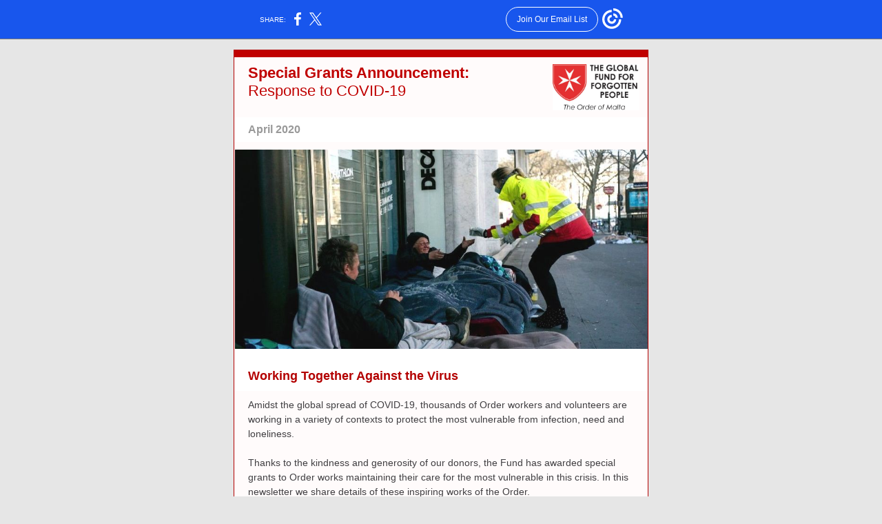

--- FILE ---
content_type: text/html; charset=utf-8
request_url: https://myemail.constantcontact.com/Special-Grants-Announcement--Response-to-COVID-19.html?soid=1110532513097&aid=XCxqjoMvFDc
body_size: 8514
content:
<!DOCTYPE html>
<html xmlns:fb="http://www.facebook.com/2008/fbml">
 <head> 
  <meta content="text/html; charset=utf-8" http-equiv="Content-Type"> 
  <meta content="width=device-width, initial-scale=1.0" name="viewport"> 
  <meta charset="UTF-8"> 
  <meta name="viewport" content="width=device-width, initial-scale=1, maximum-scale=1"> 
  <!--[if gte mso 9]>
<style id="ol-styles">
/* OUTLOOK-SPECIFIC STYLES */
li {
text-indent: -1em;
padding: 0;
margin: 0;
line-height: 1.2;
}
ul, ol {
padding: 0;
margin: 0 0 0 40px;
}
p {
margin: 0;
padding: 0;
margin-bottom: 0;
}
sup {
font-size: 85% !important;
}
sub {
font-size: 85% !important;
}
</style>
<![endif]--> 
  <style id="template-styles-head" data-premailer="ignore">
.footer-main-width {
width: 612px!important;
max-width: 612px;
}
table {
border-collapse: collapse;
table-layout: fixed;
}
.bgimage {
table-layout: auto;
}
.preheader-container {
color: transparent;
display: none;
font-size: 1px;
line-height: 1px;
max-height: 0px;
max-width: 0px;
opacity: 0;
overflow: hidden;
}
/* LIST AND p STYLE OVERRIDES */
.editor-text p {
margin: 0;
padding: 0;
margin-bottom: 0;
}
.editor-text ul,
.editor-text ol {
padding: 0;
margin: 0 0 0 40px;
}
.editor-text li {
padding: 0;
margin: 0;
line-height: 1.2;
}
/* ==================================================
CLIENT/BROWSER SPECIFIC OVERRIDES
================================================== */
/* IE: correctly scale images with w/h attbs */
img {
-ms-interpolation-mode: bicubic;
}
/* Text Link Style Reset */
a {
text-decoration: underline;
}
/* iOS: Autolink styles inherited */
a[x-apple-data-detectors] {
text-decoration: underline !important;
font-size: inherit !important;
font-family: inherit !important;
font-weight: inherit !important;
line-height: inherit !important;
color: inherit !important;
}
/* FF/Chrome: Smooth font rendering */
.editor-text, .MainTextFullWidth {
-webkit-font-smoothing: antialiased;
-moz-osx-font-smoothing: grayscale;
}
/* Gmail/Web viewport fix */
u + .body .template-body {
width: 612px;
}
@media only screen and (max-width:480px) {
u + .body .template-body {
width: 100% !important;
}
}
/* Office365/Outlook.com image reset */
[office365] button, [office365] .divider-base div, [office365] .spacer-base div, [office365] .editor-image div { display: block !important; }
</style> 
  <style>@media only screen and (max-width:480px) {
table {
border-collapse: collapse;
}
.main-width {
width: 100% !important;
}
.mobile-hidden {
display: none !important;
}
td.OneColumnMobile {
display: block !important;
}
.OneColumnMobile {
width: 100% !important;
}
td.editor-col .editor-text {
padding-left: 20px !important; padding-right: 20px !important;
}
td.editor-col .editor-image.editor-image-hspace-on td {
padding-left: 20px !important; padding-right: 20px !important;
}
td.editor-col .editor-button-container {
padding-left: 20px !important; padding-right: 20px !important;
}
td.editor-col .editor-social td {
padding-left: 20px !important; padding-right: 20px !important;
}
td.editor-col .block-margin {
padding-left: 20px !important; padding-right: 20px !important;
}
td.editor-col td.block-margin .editor-text {
padding-left: 0px !important; padding-right: 0px !important;
}
td.editor-col td.block-margin .editor-image.editor-image-hspace-on td {
padding-left: 0px !important; padding-right: 0px !important;
}
td.editor-col td.block-margin .editor-button-container {
padding-left: 0px !important; padding-right: 0px !important;
}
td.editor-col td.block-margin .editor-social td {
padding-left: 0px !important; padding-right: 0px !important;
}
.editor-button td > table tr > td {
padding: 0px 0px 0px 0px !important;
}
.editor-button td > table tr > td td {
padding: 9px 15px 10px 15px !important;
}
.layout {
padding: 15px 9px 15px 9px !important;
}
.layout-container-border {
padding: 1px 1px 1px 1px !important;
}
.layout-container {
padding: 0px 0px 0px 0px !important;
}
.editor-image img {
width: auto !important; margin-left: auto !important; margin-right: auto !important;
}
.editor-image .image-cell {
padding-bottom: 15px !important;
}
.editor-text {
font-size: 16px !important;
}
.editor-divider {
padding: 10px 0px 10px 0px !important;
}
.social-container {
text-align: center !important;
}
.social-text {
font-size: 14px !important;
}
.editor-spacer td.spacer-height {
padding-bottom: 9px !important;
}
.section-headline-text {
font-size: 24px !important;
}
.headline-text {
font-size: 24px !important;
}
.subheadline-text {
font-size: 20px !important;
}
.feature {
padding-top: 0px !important; padding-bottom: 0px !important;
}
.layout-outer {
padding: 0px 20px !important;
}
.feature-heading-text {
font-size: 20px !important;
}
.feature-text {
font-size: 16px !important;
}
.split.editor-col {
margin-top: 0px !important;
}
.split.editor-col ~ .split.editor-col {
margin-top: 10px !important;
}
.split-layout-margin {
padding: 0px 20px !important;
}
.article {
padding-top: 0px !important; padding-bottom: 0px !important;
}
.article-heading-text {
font-size: 20px !important;
}
.article-text {
font-size: 16px !important;
}
.social-container {
text-align: center !important;
}
.social-text {
font-size: 14px !important;
}
.cpn-heading-text {
font-size: 28px !important;
}
.editor-cpn-heading-text {
font-size: 28px !important;
}
td.col-divided .editor-col {
border-right: 0px solid #B30000 !important; border-bottom: 1px solid #B30000 !important;
}
td.col-divided td.editor-col:last-of-type {
border-bottom: 0 !important;
}
.col-divided {
padding: 0 20px !important;
}
td.col-divided .editor-col .editor-text {
padding-left: 0px !important; padding-right: 0px !important;
}
td.col-divided .editor-col .editor-image.editor-image-hspace-on td {
padding-left: 0px !important; padding-right: 0px !important;
}
td.col-divided .editor-col .editor-button-container {
padding-left: 0px !important; padding-right: 0px !important;
}
td.col-divided .editor-col .editor-social td {
padding-left: 0px !important; padding-right: 0px !important;
}
td.col-divided .editor-col .block-margin {
padding-left: 0px !important; padding-right: 0px !important;
}
.action-block .poll-answer {
width: 100% !important; display: block !important;
}
.action-block .poll-button {
width: 100% !important;
}
div.MobileFooter {
font-size: 11px !important;
}
td.FooterMobile {
padding: 0px 10px 0px 10px !important;
}
td.MainCenter {
width: 100% !important;
}
table.MainSide {
display: none !important;
}
img.MainSide {
display: none !important;
}
td.MainSide {
display: none !important;
}
.rsvp-button-inner {
padding: 0px 0px 10px 0px !important;
}
.rsvp-button-outer {
width: 100% !important; max-width: 100% !important;
}
.action-block .poll-answer {
width: 100% !important; display: block !important;
}
.action-block .poll-button {
width: 100% !important;
}
div.MobileFooter {
font-size: 11px !important;
}
td.FooterMobile {
padding: 0px 10px 0px 10px !important;
}
td.MainCenter {
width: 100% !important;
}
table.MainSide {
display: none !important;
}
img.MainSide {
display: none !important;
}
td.MainSide {
display: none !important;
}
.rsvp-button-inner {
padding: 0px 0px 10px 0px !important;
}
.rsvp-button-outer {
width: 100% !important; max-width: 100% !important;
}
.footer-main-width {
width: 100% !important;
}
.footer-mobile-hidden {
display: none !important;
}
.footer-mobile-hidden {
display: none !important;
}
.footer-column {
display: block !important;
}
.footer-mobile-stack {
display: block !important;
}
.footer-mobile-stack-padding {
padding-top: 3px;
}
}
@media only screen and (max-width:320px) {
.layout {
padding: 0px 0px 0px 0px !important;
}
}
@media screen {
@font-face {
font-family: 'Amatic SC'; font-style: normal; font-weight: 400; src: local('Amatic SC Regular'), local('AmaticSC-Regular'), url(https://fonts.gstatic.com/s/amaticsc/v11/TUZyzwprpvBS1izr_vOECuSfU5cP1Q.woff2) format('woff2'); unicode-range: U+0000-00FF, U+0131, U+0152-0153, U+02C6, U+02DA, U+02DC, U+2000-206F, U+2074, U+20AC, U+2212, U+2215;
}
@font-face {
font-family: 'Lato'; font-style: normal; font-weight: 400; src: local('Lato Regular'), local('Lato-Regular'), url(https://fonts.gstatic.com/s/lato/v14/S6uyw4BMUTPHjx4wXiWtFCc.woff2) format('woff2'); unicode-range: U+0000-00FF, U+0131, U+0152-0153, U+02C6, U+02DA, U+02DC, U+2000-206F, U+2074, U+20AC, U+2212, U+2215;
}
@font-face {
font-family: 'Open Sans'; font-style: normal; font-weight: 400; src: local('Open Sans Regular'), local('OpenSans-Regular'), url(https://fonts.gstatic.com/s/opensans/v15/mem8YaGs126MiZpBA-UFVZ0bf8pkAg.woff2) format('woff2'); unicode-range: U+0000-00FF, U+0131, U+0152-0153, U+02C6, U+02DA, U+02DC, U+2000-206F, U+2074, U+20AC, U+2212, U+2215;
}
}
</style> 
  <title>Special Grants Announcement: Response to COVID-19</title>
 <script type="text/javascript">
var __plink_targets = {
"linkedin.post": "https://s.rs6.net/t?sid=1110532513097&e=XCxqjoMvFDc&c=4&r=1",
"addthis.share": "https://s.rs6.net/t?sid=1110532513097&e=XCxqjoMvFDc&c=5&r=1",
"facebook.like": "https://s.rs6.net/t?sid=1110532513097&e=XCxqjoMvFDc&c=2&r=0",
"twitter.tweet": "https://s.rs6.net/t?sid=1110532513097&e=XCxqjoMvFDc&c=3&r=1",
"x.tweet": "https://s.rs6.net/t?sid=1110532513097&e=XCxqjoMvFDc&c=3&r=1",
"facebook.share": "https://s.rs6.net/t?sid=1110532513097&e=XCxqjoMvFDc&c=1&r=1",
"facebook.send": "https://s.rs6.net/t?sid=1110532513097&e=XCxqjoMvFDc&c=6&r=0",
"permalink.view": "https://s.rs6.net/t?sid=1110532513097&e=XCxqjoMvFDc&c=0&r=0"
};
</script>
<script type="text/javascript" src="https://myemail-op.constantcontact.com/page/js/campaignPage.js?soid=jkxkoikab&visitorHost=https%3A%2F%2Fvisitor.constantcontact.com&pageName=Special%20Grants%20Announcement%3A%20Response%20to%20COVID-19"></script>
</head> 
 <body class="body" align="center" style="width: 100%; min-width: 100%; -webkit-text-size-adjust: 100%; -ms-text-size-adjust: 100%; background-color: #e6e6e6; margin: 0px; padding: 0px;" bgcolor="#e6e6e6"> 
  <table class="template-body" border="0" cellpadding="0" cellspacing="0" style="text-align: center; min-width: 100%;" width="100%"> 
   <tbody>
    <tr> 
     <td class="preheader-container"> 
      <div> 
       <div id="preheader" style="display: none; font-size: 1px; color: transparent; line-height: 1px; max-height: 0px; max-width: 0px; opacity: 0; overflow: hidden;"> 
        <span data-entity-ref="preheader"></span> 
       </div> 
      </div> </td> 
    </tr> 
    <tr> 
     <td class="template-shell-container" align="center"> 
      <div class="bgcolor" style="background-color: #e6e6e6;"> 
       <table class="bgimage" width="100%" border="0" cellpadding="0" cellspacing="0" style="background-color: #e6e6e6;" bgcolor="#e6e6e6"> 
        <tbody> 
         <tr> 
          <td align="center"> 
           <table class="main-width" width="612" align="center" border="0" cellpadding="0" cellspacing="0" style="width: 612px;"> 
            <tbody> 
             <tr> 
              <td class="layout" align="center" valign="top" style="padding: 15px 5px;"> 
               <table width="100%" align="center" border="0" cellpadding="0" cellspacing="0"> 
                <tbody> 
                 <tr> 
                  <td class="layout-container-border" align="center" valign="top" style="background-color: #B30000; padding: 1px;" bgcolor="#B30000"> 
                   <table width="100%" align="center" border="0" cellpadding="0" cellspacing="0" style="background-color: #B30000;" bgcolor="#B30000"> 
                    <tbody> 
                     <tr> 
                      <td class="layout-container" align="center" valign="top" style="background-color: #ffffff; padding: 0px;" bgcolor="#ffffff"> 
                       <div class=""> 
                        <table width="100%" cellpadding="0" cellspacing="0" border="0" class="galileo-ap-layout-editor" style="min-width: 100%;"> 
                         <tbody> 
                          <tr> 
                           <td class=" editor-col OneColumnMobile" width="100%" align="" valign="top" style="background-color: rgb(255, 251, 251);" bgcolor="FFFBFB"> 
                            <div class="gl-contains-divider"> 
                             <table class="editor-divider" width="100%" cellpadding="0" cellspacing="0" border="0" style="min-width: 100%;"> 
                              <tbody> 
                               <tr> 
                                <td class="" align="center" valign="top"> 
                                 <table width="100%" class="galileo-ap-content-editor" style="cursor: default; min-width: 100%;"> 
                                  <tbody> 
                                   <tr> 
                                    <td class="divider-base divider-solid" width="100%" align="center" valign="top" style="padding: 0px;"> 
                                     <table cellpadding="0" cellspacing="0" border="0" align="center" style="width: 100%; min-width: 100%; height: 1px;"> 
                                      <tbody> 
                                       <tr> 
                                        <td height="1" align="center" style="background-color: rgb(192, 0, 0); padding-bottom: 9px; border-bottom-style: none; height: 1px; line-height: 1px;" bgcolor="C00000"> 
                                         <div>
                                          <img alt="" width="5" height="1" border="0" hspace="0" vspace="0" src="https://imgssl.constantcontact.com/letters/images/1101116784221/S.gif" style="display: block; height: 1px; width: 5px;">
                                         </div> </td> 
                                       </tr> 
                                      </tbody> 
                                     </table> </td> 
                                   </tr> 
                                  </tbody> 
                                 </table> </td> 
                               </tr> 
                              </tbody> 
                             </table> 
                            </div> </td> 
                          </tr> 
                         </tbody> 
                        </table> 
                        <table width="100%" cellpadding="0" cellspacing="0" border="0" class="galileo-ap-layout-editor" style="min-width: 100%;"> 
                         <tbody> 
                          <tr> 
                          </tr> 
                         </tbody> 
                        </table> 
                        <table width="100%" cellpadding="0" cellspacing="0" border="0" class="galileo-ap-layout-editor" style="min-width: 100%;"> 
                         <tbody> 
                          <tr> 
                          </tr> 
                         </tbody> 
                        </table> 
                        <table width="100%" cellpadding="0" cellspacing="0" border="0" class="galileo-ap-layout-editor" style="min-width: 100%;"> 
                         <tbody> 
                          <tr> 
                           <td class=" editor-col OneColumnMobile" width="75%" align="" valign="top" style="background-color: rgb(255, 251, 251);" bgcolor="FFFBFB"> 
                            <div>
                             <div class="column-resize-bar"> 
                              <span class="line"></span> 
                              <span class="grabber"></span> 
                             </div>
                            </div> 
                            <div class="gl-contains-text"> 
                             <table width="100%" style="min-width: 100%;" cellpadding="0" cellspacing="0" border="0"> 
                              <tbody> 
                               <tr> 
                                <td class="editor-text " align="left" valign="top" style="line-height: 1.2; font-family: Arial, Verdana, Helvetica, sans-serif; font-size: 14px; color: #403F42; text-align: left; display: block; word-wrap: break-word; padding: 10px 10px 10px 20px;"> 
                                 <div></div> 
                                 <div class="text-container galileo-ap-content-editor">
                                  <div> 
                                   <div>
                                    <span style="font-size: 22px; color: rgb(192, 0, 0); font-family: Arial, Verdana, Helvetica, sans-serif; font-weight: bold;">Special Grants Announcement:</span>
                                   </div> 
                                   <div>
                                    <span style="font-size: 22px; color: rgb(192, 0, 0); font-family: Arial, Verdana, Helvetica, sans-serif;">Response to COVID-19</span>
                                   </div> 
                                  </div>
                                 </div> </td> 
                               </tr> 
                              </tbody> 
                             </table> 
                            </div> </td> 
                           <td class=" editor-col OneColumnMobile" width="25%" align="" valign="top" style="background-color: rgb(255, 251, 251);" bgcolor="FFFBFB"> 
                            <div class="gl-contains-image"> 
                             <table class="editor-image editor-image  editor-image-vspace-on" style="min-width: 100%;" width="100%" cellpadding="0" cellspacing="0" border="0"> 
                              <tbody> 
                               <tr> 
                                <td align="center" valign="top" style="padding-top: 10px; padding-bottom: 10px;"> 
                                 <div class="publish-container"> 
                                  <a href="https://www.forgottenpeople.org"> <img alt="" class="" style="display: block; height: auto !important; max-width: 100% !important;" width="126" border="0" hspace="0" vspace="0" src="https://files.constantcontact.com/94d55e09201/a39e9f2a-4434-4202-bcf0-7b3f03edcbe3.jpg"> </a> 
                                 </div> </td> 
                               </tr> 
                              </tbody> 
                             </table> 
                            </div> </td> 
                          </tr> 
                         </tbody> 
                        </table> 
                        <table width="100%" cellpadding="0" cellspacing="0" border="0" class="galileo-ap-layout-editor" style="min-width: 100%;"> 
                         <tbody> 
                          <tr> 
                           <td class=" editor-col OneColumnMobile" width="100%" align="" valign="top"> 
                            <div class="gl-contains-text"> 
                             <table width="100%" style="min-width: 100%;" cellpadding="0" cellspacing="0" border="0"> 
                              <tbody> 
                               <tr> 
                                <td class="editor-text " align="left" valign="top" style="line-height: 1; font-family: Arial, Verdana, Helvetica, sans-serif; font-size: 14px; color: #403F42; text-align: left; display: block; word-wrap: break-word; padding: 10px 20px;"> 
                                 <div></div> 
                                 <div class="text-container galileo-ap-content-editor">
                                  <div>
                                   <div>
                                    <span style="font-size: 16px; color: rgb(153, 153, 153); font-weight: bold;">April 2020</span>
                                   </div>
                                  </div>
                                 </div> </td> 
                               </tr> 
                              </tbody> 
                             </table> 
                            </div> </td> 
                          </tr> 
                         </tbody> 
                        </table> 
                        <table width="100%" cellpadding="0" cellspacing="0" border="0" class="galileo-ap-layout-editor" style="min-width: 100%;"> 
                         <tbody> 
                          <tr> 
                           <td class=" editor-col OneColumnMobile" width="100%" align="" valign="top" style="background-color: rgb(255, 251, 251);" bgcolor="FFFBFB"> 
                            <div class="gl-contains-spacer"> 
                             <table class="editor-spacer" width="100%" cellpadding="0" cellspacing="0" border="0"> 
                              <tbody> 
                               <tr> 
                                <td class="" align="center" valign="top"> 
                                 <table cellpadding="0" cellspacing="0" border="0" width="100%"> 
                                  <tbody> 
                                   <tr> 
                                    <td class="spacer-base" width="100%" align="center" valign="top" style="padding-bottom: 10px; height: 1px; line-height: 1px;"> 
                                     <div>
                                      <img alt="" width="5" height="1" border="0" hspace="0" vspace="0" src="https://imgssl.constantcontact.com/letters/images/1101116784221/S.gif" style="display: block; height: 1px; width: 5px;">
                                     </div> </td> 
                                   </tr> 
                                  </tbody> 
                                 </table> </td> 
                               </tr> 
                              </tbody> 
                             </table> 
                            </div> </td> 
                          </tr> 
                         </tbody> 
                        </table> 
                        <table width="100%" cellpadding="0" cellspacing="0" border="0" class="galileo-ap-layout-editor" style="min-width: 100%;"> 
                         <tbody> 
                          <tr> 
                           <td class=" editor-col OneColumnMobile" width="100%" align="" valign="top"> 
                            <div class="gl-contains-image"> 
                             <table class="editor-image" style="min-width: 100%;" width="100%" cellpadding="0" cellspacing="0" border="0"> 
                              <tbody> 
                               <tr> 
                                <td align="center" valign="top" style="padding-top: 0px; padding-bottom: 0px;"> 
                                 <div class="publish-container"> 
                                  <img alt="" class="" style="display: block; height: auto !important; max-width: 100% !important;" width="599" border="0" hspace="0" vspace="0" src="https://files.constantcontact.com/94d55e09201/103d8726-68b1-4025-aeb7-c1bab4f249db.jpg"> 
                                 </div> </td> 
                               </tr> 
                              </tbody> 
                             </table> 
                            </div> </td> 
                          </tr> 
                         </tbody> 
                        </table> 
                        <table width="100%" cellpadding="0" cellspacing="0" border="0" class="galileo-ap-layout-editor" style="min-width: 100%;"> 
                         <tbody> 
                          <tr> 
                          </tr> 
                         </tbody> 
                        </table> 
                        <table width="100%" cellpadding="0" cellspacing="0" border="0" class="galileo-ap-layout-editor" style="min-width: 100%;"> 
                         <tbody> 
                          <tr> 
                           <td class=" editor-col OneColumnMobile" width="100%" align="" valign="top"> 
                            <div class="gl-contains-spacer"> 
                             <table class="editor-spacer" width="100%" cellpadding="0" cellspacing="0" border="0"> 
                              <tbody> 
                               <tr> 
                                <td class="" align="center" valign="top"> 
                                 <table cellpadding="0" cellspacing="0" border="0" width="100%"> 
                                  <tbody> 
                                   <tr> 
                                    <td class="spacer-base" width="100%" align="center" valign="top" style="padding-bottom: 12px; height: 1px; line-height: 1px;"> 
                                     <div>
                                      <img alt="" width="5" height="1" border="0" hspace="0" vspace="0" src="https://imgssl.constantcontact.com/letters/images/1101116784221/S.gif" style="display: block; height: 1px; width: 5px;">
                                     </div> </td> 
                                   </tr> 
                                  </tbody> 
                                 </table> </td> 
                               </tr> 
                              </tbody> 
                             </table> 
                            </div> </td> 
                          </tr> 
                         </tbody> 
                        </table> 
                        <table width="100%" cellpadding="0" cellspacing="0" border="0" class="galileo-ap-layout-editor" style="min-width: 100%;"> 
                         <tbody> 
                          <tr> 
                           <td class="headline editor-col OneColumnMobile" width="100%" align="left" valign="top"> 
                            <div class="gl-contains-text"> 
                             <table width="100%" style="min-width: 100%;" cellpadding="0" cellspacing="0" border="0"> 
                              <tbody> 
                               <tr> 
                                <td class="editor-text headline-text" align="left" valign="top" style="font-family: Arial, Verdana, Helvetica, sans-serif; font-size: 24px; color: #717a80; text-align: center; display: block; word-wrap: break-word; line-height: 1.2; font-weight: bold; padding: 10px 20px;"> 
                                 <div></div> 
                                 <div class="text-container galileo-ap-content-editor">
                                  <div>
                                   <div style="text-align: left;" align="left">
                                    <span style="font-size: 18px; color: rgb(179, 0, 0);">Working Together Against the Virus</span>
                                   </div>
                                  </div>
                                 </div> </td> 
                               </tr> 
                              </tbody> 
                             </table> 
                            </div> </td> 
                          </tr> 
                         </tbody> 
                        </table> 
                        <table width="100%" cellpadding="0" cellspacing="0" border="0" class="galileo-ap-layout-editor" style="min-width: 100%;"> 
                         <tbody> 
                          <tr> 
                           <td class=" editor-col OneColumnMobile" width="100%" align="" valign="top" style="background-color: rgb(255, 251, 251);" bgcolor="FFFBFB"> 
                            <div class="gl-contains-text"> 
                             <table width="100%" style="min-width: 100%;" cellpadding="0" cellspacing="0" border="0"> 
                              <tbody> 
                               <tr> 
                                <td class="editor-text editor-text " align="left" valign="top" style="line-height: 1.5; font-family: Arial, Verdana, Helvetica, sans-serif; font-size: 14px; color: #403F42; text-align: left; display: block; word-wrap: break-word; padding: 10px 20px;"> 
                                 <div></div> 
                                 <div class="text-container galileo-ap-content-editor">
                                  <div> 
                                   <div>
                                    <span style="font-size: 14px; font-family: Arial, Verdana, Helvetica, sans-serif;">Amidst the global spread of COVID-19, thousands of Order workers and volunteers are working in a variety of contexts to protect the most vulnerable from infection, need and loneliness.</span>
                                   </div> 
                                   <div>
                                    <span style="font-size: 14px; font-family: Arial, Verdana, Helvetica, sans-serif;">&nbsp;</span>
                                   </div> 
                                   <div>
                                    <span style="font-size: 14px; font-family: Arial, Verdana, Helvetica, sans-serif;">Thanks to the kindness and generosity of our donors, the Fund has awarded special grants to Order works maintaining their care for the most vulnerable in this crisis. In this newsletter we share details of these inspiring works of the Order.</span>
                                   </div> 
                                  </div>
                                 </div> </td> 
                               </tr> 
                              </tbody> 
                             </table> 
                            </div> </td> 
                          </tr> 
                         </tbody> 
                        </table> 
                        <table width="100%" cellpadding="0" cellspacing="0" border="0" class="galileo-ap-layout-editor" style="min-width: 100%;"> 
                         <tbody> 
                          <tr> 
                           <td class=" editor-col OneColumnMobile" width="100%" align="" valign="top"> 
                            <div class="gl-contains-spacer"> 
                             <table class="editor-spacer" width="100%" cellpadding="0" cellspacing="0" border="0"> 
                              <tbody> 
                               <tr> 
                                <td class="" align="center" valign="top"> 
                                 <table cellpadding="0" cellspacing="0" border="0" width="100%"> 
                                  <tbody> 
                                   <tr> 
                                    <td class="spacer-base" width="100%" align="center" valign="top" style="padding-bottom: 10px; height: 1px; line-height: 1px;"> 
                                     <div>
                                      <img alt="" width="5" height="1" border="0" hspace="0" vspace="0" src="https://imgssl.constantcontact.com/letters/images/1101116784221/S.gif" style="display: block; height: 1px; width: 5px;">
                                     </div> </td> 
                                   </tr> 
                                  </tbody> 
                                 </table> </td> 
                               </tr> 
                              </tbody> 
                             </table> 
                            </div> </td> 
                          </tr> 
                         </tbody> 
                        </table> 
                        <table width="100%" cellpadding="0" cellspacing="0" border="0" class="galileo-ap-layout-editor" style="min-width: 100%;"> 
                         <tbody> 
                          <tr> 
                           <td class="split-layout-margin" align="left" valign="top" style="background-color: #ffffff; padding: 0px 15px;" bgcolor="#ffffff"> 
                            <table class="feature-split-container" width="100%" cellpadding="0" cellspacing="0" border="0"> 
                             <tbody> 
                              <tr> 
                               <td class="mobile-hidden layout-container" width="5" style="height: 5px; line-height: 1px; background-color: #ffffff; padding: 0px;" align="center" valign="top" bgcolor="#ffffff"><img style="display: block; width: 5px; height: 5px;" alt="" width="5" height="5" border="0" hspace="0" vspace="0" src="https://imgssl.constantcontact.com/letters/images/sys/S.gif"></td> 
                               <td class="split split-border editor-col OneColumnMobile" width="50%" align="left" valign="top" style="background-color: rgb(255, 251, 251); border-collapse: separate; border: 1px solid #bfbfbf;" bgcolor="FFFBFB"> 
                                <div>
                                 <div class="column-resize-bar"> 
                                  <span class="line"></span> 
                                  <span class="grabber"></span> 
                                 </div>
                                </div> 
                                <div class="gl-contains-spacer"> 
                                 <table class="editor-spacer" width="100%" cellpadding="0" cellspacing="0" border="0"> 
                                  <tbody> 
                                   <tr> 
                                    <td class="" align="center" valign="top"> 
                                     <table cellpadding="0" cellspacing="0" border="0" width="100%"> 
                                      <tbody> 
                                       <tr> 
                                        <td class="spacer-base" width="100%" align="center" valign="top" style="padding-bottom: 10px; height: 1px; line-height: 1px;"> 
                                         <div>
                                          <img alt="" width="5" height="1" border="0" hspace="0" vspace="0" src="https://imgssl.constantcontact.com/letters/images/1101116784221/S.gif" style="display: block; height: 1px; width: 5px;">
                                         </div> </td> 
                                       </tr> 
                                      </tbody> 
                                     </table> </td> 
                                   </tr> 
                                  </tbody> 
                                 </table> 
                                </div> 
                                <div class="gl-contains-text"> 
                                 <table width="100%" style="min-width: 100%;" cellpadding="0" cellspacing="0" border="0"> 
                                  <tbody> 
                                   <tr> 
                                    <td class="editor-text " align="left" valign="top" style="font-family: Arial, Verdana, Helvetica, sans-serif; font-size: 14px; color: #403F42; text-align: left; display: block; word-wrap: break-word; line-height: 1.2; padding: 10px 20px;"> 
                                     <div></div> 
                                     <div class="text-container galileo-ap-content-editor">
                                      <div>
                                       <div style="text-align: center;" align="center">
                                        <span style="font-size: 18px; color: rgb(192, 0, 0); font-family: Arial, Verdana, Helvetica, sans-serif;">Healing Body and Mind</span>
                                       </div>
                                      </div>
                                     </div> </td> 
                                   </tr> 
                                  </tbody> 
                                 </table> 
                                </div> 
                                <div class="gl-contains-image"> 
                                 <table class="editor-image content-image editor-image-vspace-on" style="min-width: 100%;" width="100%" cellpadding="0" cellspacing="0" border="0"> 
                                  <tbody> 
                                   <tr> 
                                    <td align="center" valign="top" style="padding-top: 10px; padding-bottom: 10px;"> 
                                     <div class="publish-container"> 
                                      <img alt="" class="" style="display: block; height: auto; max-width: 100%;" width="224" border="0" hspace="0" vspace="0" src="https://files.constantcontact.com/94d55e09201/6b60582e-5953-4ad5-ba57-4221a9ef10d2.jpg"> 
                                     </div> </td> 
                                   </tr> 
                                  </tbody> 
                                 </table> 
                                </div> 
                                <div class="gl-contains-text"> 
                                 <table width="100%" style="min-width: 100%;" cellpadding="0" cellspacing="0" border="0"> 
                                  <tbody> 
                                   <tr> 
                                    <td class="editor-text content-text" align="left" valign="top" style="line-height: 1.5; font-family: Arial, Verdana, Helvetica, sans-serif; font-size: 14px; color: #403F42; text-align: left; display: block; word-wrap: break-word; padding: 10px 20px;"> 
                                     <div></div> 
                                     <div class="text-container galileo-ap-content-editor">
                                      <div> 
                                       <div> 
                                        <span style="font-size: 14px; font-family: Arial, Verdana, Helvetica, sans-serif;">Scars left by the COVID-19 pandemic will be psychological, as well as physical. </span>
                                        <span style="font-size: 14px; font-family: Arial, Verdana, Helvetica, sans-serif; font-weight: bold;">The Italian Relief Service is fighting on two fronts: building two hospitals for critically ill patients in Milan and Civitanova Marche, and establishing a 24-hour telephone and online psychological support system for health workers and civilians. </span> 
                                       </div> 
                                       <div>
                                        <br>
                                       </div> 
                                       <div>
                                        <span style="font-size: 14px; font-family: Arial, Verdana, Helvetica, sans-serif;">Two special grants from the Fund have gone towards supporting these initiatives.</span>
                                       </div> 
                                       <div>
                                        <br>
                                       </div> 
                                       <div> 
                                        <span style="font-size: 14px; font-family: Arial, Verdana, Helvetica, sans-serif;">Read an interview with the head of the Italian Relief Service's team of psychologists </span>
                                        <a href="https://www.orderofmalta.int/2020/04/02/importance-psychological-support-countering-coronavirus/" rel="noopener noreferrer" target="_blank" style="color: #C00000; font-weight: normal; font-style: normal; text-decoration: underline;">here</a>.
                                       </div> 
                                      </div>
                                     </div> </td> 
                                   </tr> 
                                  </tbody> 
                                 </table> 
                                </div> 
                                <div class="gl-contains-spacer"> 
                                 <table class="editor-spacer" width="100%" cellpadding="0" cellspacing="0" border="0"> 
                                  <tbody> 
                                   <tr> 
                                    <td class="" align="center" valign="top"> 
                                     <table cellpadding="0" cellspacing="0" border="0" width="100%"> 
                                      <tbody> 
                                       <tr> 
                                        <td class="spacer-base" width="100%" align="center" valign="top" style="padding-bottom: 10px; height: 1px; line-height: 1px;"> 
                                         <div>
                                          <img alt="" width="5" height="1" border="0" hspace="0" vspace="0" src="https://imgssl.constantcontact.com/letters/images/1101116784221/S.gif" style="display: block; height: 1px; width: 5px;">
                                         </div> </td> 
                                       </tr> 
                                      </tbody> 
                                     </table> </td> 
                                   </tr> 
                                  </tbody> 
                                 </table> 
                                </div> </td> 
                               <td class="mobile-hidden layout-container" width="5" style="height: 10px; line-height: 1px; background-color: #ffffff; padding: 0px;" align="center" valign="top" bgcolor="#ffffff"><img style="display: block; width: 5px; height: 10px;" alt="" width="5" height="10" border="0" hspace="0" vspace="0" src="https://imgssl.constantcontact.com/letters/images/sys/S.gif"></td> 
                               <td class="mobile-hidden layout-container" width="5" style="height: 5px; line-height: 1px; background-color: #ffffff; padding: 0px;" align="center" valign="top" bgcolor="#ffffff"><img style="display: block; width: 5px; height: 5px;" alt="" width="5" height="5" border="0" hspace="0" vspace="0" src="https://imgssl.constantcontact.com/letters/images/sys/S.gif"></td> 
                               <td class="split split-border editor-col OneColumnMobile" width="50%" align="left" valign="top" style="background-color: rgb(255, 251, 251); border-collapse: separate; border: 1px solid #bfbfbf;" bgcolor="FFFBFB"> 
                                <div class="gl-contains-spacer"> 
                                 <table class="editor-spacer" width="100%" cellpadding="0" cellspacing="0" border="0"> 
                                  <tbody> 
                                   <tr> 
                                    <td class="" align="center" valign="top"> 
                                     <table cellpadding="0" cellspacing="0" border="0" width="100%"> 
                                      <tbody> 
                                       <tr> 
                                        <td class="spacer-base" width="100%" align="center" valign="top" style="padding-bottom: 10px; height: 1px; line-height: 1px;"> 
                                         <div>
                                          <img alt="" width="5" height="1" border="0" hspace="0" vspace="0" src="https://imgssl.constantcontact.com/letters/images/1101116784221/S.gif" style="display: block; height: 1px; width: 5px;">
                                         </div> </td> 
                                       </tr> 
                                      </tbody> 
                                     </table> </td> 
                                   </tr> 
                                  </tbody> 
                                 </table> 
                                </div> 
                                <div class="gl-contains-text"> 
                                 <table width="100%" style="min-width: 100%;" cellpadding="0" cellspacing="0" border="0"> 
                                  <tbody> 
                                   <tr> 
                                    <td class="editor-text " align="left" valign="top" style="font-family: Arial, Verdana, Helvetica, sans-serif; font-size: 14px; color: #403F42; text-align: left; display: block; word-wrap: break-word; line-height: 1.2; padding: 10px 20px;"> 
                                     <div></div> 
                                     <div class="text-container galileo-ap-content-editor">
                                      <div>
                                       <div style="text-align: center;" align="center">
                                        <span style="font-size: 18px; color: rgb(192, 0, 0); font-family: Arial, Verdana, Helvetica, sans-serif;">Bringing Food and Hope</span>
                                       </div>
                                      </div>
                                     </div> </td> 
                                   </tr> 
                                  </tbody> 
                                 </table> 
                                </div> 
                                <div class="gl-contains-image"> 
                                 <table class="editor-image content-image editor-image-vspace-on" style="min-width: 100%;" width="100%" cellpadding="0" cellspacing="0" border="0"> 
                                  <tbody> 
                                   <tr> 
                                    <td align="center" valign="top" style="padding-top: 10px; padding-bottom: 10px;"> 
                                     <div class="publish-container"> 
                                      <img alt="" class="" style="display: block; height: auto; max-width: 100%;" width="224" border="0" hspace="0" vspace="0" src="https://files.constantcontact.com/94d55e09201/c3f73891-bfab-4553-b839-f8061a30764f.jpg"> 
                                     </div> </td> 
                                   </tr> 
                                  </tbody> 
                                 </table> 
                                </div> 
                                <div class="gl-contains-text"> 
                                 <table width="100%" style="min-width: 100%;" cellpadding="0" cellspacing="0" border="0"> 
                                  <tbody> 
                                   <tr> 
                                    <td class="editor-text content-text" align="left" valign="top" style="line-height: 1.5; font-family: Arial, Verdana, Helvetica, sans-serif; font-size: 14px; color: #403F42; text-align: left; display: block; word-wrap: break-word; padding: 10px 20px;"> 
                                     <div></div> 
                                     <div class="text-container galileo-ap-content-editor">
                                      <div> 
                                       <div>
                                        <span style="font-size: 14px; font-family: Arial, Verdana, Helvetica, sans-serif;">The Order in Colombia provides food for migrants and poor families through its 'Mercado de Francisco' programme.&nbsp;Quarantine measures put in place to counter COVID-19 have taken away countless livelihoods, meaning more families need help than ever. </span>
                                       </div> 
                                       <div>
                                        <span style="font-size: 14px; font-family: Arial, Verdana, Helvetica, sans-serif;">&nbsp;</span>
                                       </div> 
                                       <div> 
                                        <span style="font-size: 14px; font-family: Arial, Verdana, Helvetica, sans-serif;">With the help of our donors, the Fund has awarded a special grant to </span>
                                        <span style="font-size: 14px; font-family: Arial, Verdana, Helvetica, sans-serif; font-weight: bold;">the Colombian Association, reaching 200,000 people with vital food supplies.</span> 
                                       </div> 
                                       <div>
                                        <span style="font-size: 14px; font-family: Arial, Verdana, Helvetica, sans-serif;">&nbsp;</span>
                                       </div> 
                                       <div> 
                                        <span style="font-size: 14px; font-family: Arial, Verdana, Helvetica, sans-serif;">See the Mercado de Francisco in action </span>
                                        <a href="https://www.youtube.com/watch?v=9lUB8kBMh28" rel="noopener noreferrer" target="_blank" style="color: #C00000; font-weight: normal; font-style: normal; text-decoration: underline;">here</a>.
                                       </div> 
                                      </div>
                                     </div> </td> 
                                   </tr> 
                                  </tbody> 
                                 </table> 
                                </div> 
                                <div class="gl-contains-spacer"> 
                                 <table class="editor-spacer" width="100%" cellpadding="0" cellspacing="0" border="0"> 
                                  <tbody> 
                                   <tr> 
                                    <td class="" align="center" valign="top"> 
                                     <table cellpadding="0" cellspacing="0" border="0" width="100%"> 
                                      <tbody> 
                                       <tr> 
                                        <td class="spacer-base" width="100%" align="center" valign="top" style="padding-bottom: 10px; height: 1px; line-height: 1px;"> 
                                         <div>
                                          <img alt="" width="5" height="1" border="0" hspace="0" vspace="0" src="https://imgssl.constantcontact.com/letters/images/1101116784221/S.gif" style="display: block; height: 1px; width: 5px;">
                                         </div> </td> 
                                       </tr> 
                                      </tbody> 
                                     </table> </td> 
                                   </tr> 
                                  </tbody> 
                                 </table> 
                                </div> </td> 
                               <td class="mobile-hidden layout-container" width="5" style="height: 10px; line-height: 1px; background-color: #ffffff; padding: 0px;" align="center" valign="top" bgcolor="#ffffff"><img style="display: block; width: 5px; height: 10px;" alt="" width="5" height="10" border="0" hspace="0" vspace="0" src="https://imgssl.constantcontact.com/letters/images/sys/S.gif"></td> 
                              </tr> 
                             </tbody> 
                            </table> </td> 
                          </tr> 
                         </tbody> 
                        </table> 
                        <table width="100%" cellpadding="0" cellspacing="0" border="0" class="galileo-ap-layout-editor" style="min-width: 100%;"> 
                         <tbody> 
                          <tr> 
                           <td class="split-layout-margin" align="left" valign="top" style="background-color: #ffffff; padding: 0px 15px;" bgcolor="#ffffff"> 
                            <table class="feature-split-container" width="100%" cellpadding="0" cellspacing="0" border="0"> 
                             <tbody> 
                              <tr> 
                               <td class="mobile-hidden layout-container" width="5" style="height: 5px; line-height: 1px; background-color: #ffffff; padding: 0px;" align="center" valign="top" bgcolor="#ffffff"><img style="display: block; width: 5px; height: 5px;" alt="" width="5" height="5" border="0" hspace="0" vspace="0" src="https://imgssl.constantcontact.com/letters/images/sys/S.gif"></td> 
                               <td class="split split-border editor-col OneColumnMobile" width="50%" align="left" valign="top" style="background-color: rgb(255, 251, 251); border-collapse: separate; border: 1px solid #bfbfbf;" bgcolor="FFFBFB"> 
                                <div>
                                 <div class="column-resize-bar"> 
                                  <span class="line"></span> 
                                  <span class="grabber"></span> 
                                 </div>
                                </div> 
                                <div class="gl-contains-spacer"> 
                                 <table class="editor-spacer" width="100%" cellpadding="0" cellspacing="0" border="0"> 
                                  <tbody> 
                                   <tr> 
                                    <td class="" align="center" valign="top"> 
                                     <table cellpadding="0" cellspacing="0" border="0" width="100%"> 
                                      <tbody> 
                                       <tr> 
                                        <td class="spacer-base" width="100%" align="center" valign="top" style="padding-bottom: 10px; height: 1px; line-height: 1px;"> 
                                         <div>
                                          <img alt="" width="5" height="1" border="0" hspace="0" vspace="0" src="https://imgssl.constantcontact.com/letters/images/1101116784221/S.gif" style="display: block; height: 1px; width: 5px;">
                                         </div> </td> 
                                       </tr> 
                                      </tbody> 
                                     </table> </td> 
                                   </tr> 
                                  </tbody> 
                                 </table> 
                                </div> 
                                <div class="gl-contains-text"> 
                                 <table width="100%" style="min-width: 100%;" cellpadding="0" cellspacing="0" border="0"> 
                                  <tbody> 
                                   <tr> 
                                    <td class="editor-text " align="left" valign="top" style="font-family: Arial, Verdana, Helvetica, sans-serif; font-size: 14px; color: #403F42; text-align: left; display: block; word-wrap: break-word; line-height: 1.2; padding: 10px 20px;"> 
                                     <div></div> 
                                     <div class="text-container galileo-ap-content-editor">
                                      <div>
                                       <div style="text-align: center;" align="center">
                                        <span style="font-size: 18px; color: rgb(192, 0, 0); font-family: Arial, Verdana, Helvetica, sans-serif;">Caring for the Vulnerable</span>
                                       </div>
                                      </div>
                                     </div> </td> 
                                   </tr> 
                                  </tbody> 
                                 </table> 
                                </div> 
                                <div class="gl-contains-image"> 
                                 <table class="editor-image content-image editor-image-vspace-on" style="min-width: 100%;" width="100%" cellpadding="0" cellspacing="0" border="0"> 
                                  <tbody> 
                                   <tr> 
                                    <td align="center" valign="top" style="padding-top: 10px; padding-bottom: 10px;"> 
                                     <div class="publish-container"> 
                                      <img alt="" class="" style="display: block; height: auto; max-width: 100%;" width="229" border="0" hspace="0" vspace="0" src="https://files.constantcontact.com/94d55e09201/1f1cf9ea-4c24-4b60-a008-c5407bda64ff.jpg"> 
                                     </div> </td> 
                                   </tr> 
                                  </tbody> 
                                 </table> 
                                </div> 
                                <div class="gl-contains-text"> 
                                 <table width="100%" style="min-width: 100%;" cellpadding="0" cellspacing="0" border="0"> 
                                  <tbody> 
                                   <tr> 
                                    <td class="editor-text content-text" align="left" valign="top" style="line-height: 1.5; font-family: Arial, Verdana, Helvetica, sans-serif; font-size: 14px; color: #403F42; text-align: left; display: block; word-wrap: break-word; padding: 10px 20px;"> 
                                     <div></div> 
                                     <div class="text-container galileo-ap-content-editor">
                                      <div> 
                                       <div> 
                                        <span style="font-size: 14px; font-family: Arial, Verdana, Helvetica, sans-serif;">In response to the COVID-19 pandemic, </span>
                                        <span style="font-size: 14px; font-family: Arial, Verdana, Helvetica, sans-serif; font-weight: bold;">the Order in Poland is</span>
                                        <span style="font-size: 14px; font-family: Arial, Verdana, Helvetica, sans-serif;"> </span>
                                        <span style="font-size: 14px; font-family: Arial, Verdana, Helvetica, sans-serif; font-weight: bold;">expanding their provision of free meals to the poor in Warsaw and Katowice</span>
                                        <span style="font-size: 14px; font-family: Arial, Verdana, Helvetica, sans-serif;">, providing for those otherwise unable to survive. They are&nbsp;also offering </span>
                                        <span style="font-size: 14px; font-family: Arial, Verdana, Helvetica, sans-serif; font-weight: bold;">emergency transport to those suffering with heart conditions in the face of a public shortage of emergency vehicles</span>
                                        <span style="font-size: 14px; font-family: Arial, Verdana, Helvetica, sans-serif;">.&nbsp;</span> 
                                       </div> 
                                       <div>
                                        <br>
                                       </div> 
                                       <div>
                                        <span style="font-size: 14px; font-family: Arial, Verdana, Helvetica, sans-serif;">The Fund has awarded a special grant to help the Order in Poland extend their care for the most vulnerable.</span>
                                       </div> 
                                      </div>
                                     </div> </td> 
                                   </tr> 
                                  </tbody> 
                                 </table> 
                                </div> 
                                <div class="gl-contains-spacer"> 
                                 <table class="editor-spacer" width="100%" cellpadding="0" cellspacing="0" border="0"> 
                                  <tbody> 
                                   <tr> 
                                    <td class="" align="center" valign="top"> 
                                     <table cellpadding="0" cellspacing="0" border="0" width="100%"> 
                                      <tbody> 
                                       <tr> 
                                        <td class="spacer-base" width="100%" align="center" valign="top" style="padding-bottom: 10px; height: 1px; line-height: 1px;"> 
                                         <div>
                                          <img alt="" width="5" height="1" border="0" hspace="0" vspace="0" src="https://imgssl.constantcontact.com/letters/images/1101116784221/S.gif" style="display: block; height: 1px; width: 5px;">
                                         </div> </td> 
                                       </tr> 
                                      </tbody> 
                                     </table> </td> 
                                   </tr> 
                                  </tbody> 
                                 </table> 
                                </div> </td> 
                               <td class="mobile-hidden layout-container" width="5" style="height: 10px; line-height: 1px; background-color: #ffffff; padding: 0px;" align="center" valign="top" bgcolor="#ffffff"><img style="display: block; width: 5px; height: 10px;" alt="" width="5" height="10" border="0" hspace="0" vspace="0" src="https://imgssl.constantcontact.com/letters/images/sys/S.gif"></td> 
                               <td class="mobile-hidden layout-container" width="5" style="height: 5px; line-height: 1px; background-color: #ffffff; padding: 0px;" align="center" valign="top" bgcolor="#ffffff"><img style="display: block; width: 5px; height: 5px;" alt="" width="5" height="5" border="0" hspace="0" vspace="0" src="https://imgssl.constantcontact.com/letters/images/sys/S.gif"></td> 
                               <td class="split split-border editor-col OneColumnMobile" width="50%" align="left" valign="top" style="background-color: rgb(255, 251, 251); border-collapse: separate; border: 1px solid #bfbfbf;" bgcolor="FFFBFB"> 
                                <div class="gl-contains-spacer"> 
                                 <table class="editor-spacer" width="100%" cellpadding="0" cellspacing="0" border="0"> 
                                  <tbody> 
                                   <tr> 
                                    <td class="" align="center" valign="top"> 
                                     <table cellpadding="0" cellspacing="0" border="0" width="100%"> 
                                      <tbody> 
                                       <tr> 
                                        <td class="spacer-base" width="100%" align="center" valign="top" style="padding-bottom: 10px; height: 1px; line-height: 1px;"> 
                                         <div>
                                          <img alt="" width="5" height="1" border="0" hspace="0" vspace="0" src="https://imgssl.constantcontact.com/letters/images/1101116784221/S.gif" style="display: block; height: 1px; width: 5px;">
                                         </div> </td> 
                                       </tr> 
                                      </tbody> 
                                     </table> </td> 
                                   </tr> 
                                  </tbody> 
                                 </table> 
                                </div> 
                                <div class="gl-contains-text"> 
                                 <table width="100%" style="min-width: 100%;" cellpadding="0" cellspacing="0" border="0"> 
                                  <tbody> 
                                   <tr> 
                                    <td class="editor-text " align="left" valign="top" style="font-family: Arial, Verdana, Helvetica, sans-serif; font-size: 14px; color: #403F42; text-align: left; display: block; word-wrap: break-word; line-height: 1.2; padding: 10px 20px;"> 
                                     <div></div> 
                                     <div class="text-container galileo-ap-content-editor">
                                      <div>
                                       <div style="text-align: center;" align="center">
                                        <span style="font-size: 18px; color: rgb(192, 0, 0); font-family: Arial, Verdana, Helvetica, sans-serif;">Serving Families in Need</span>
                                       </div>
                                      </div>
                                     </div> </td> 
                                   </tr> 
                                  </tbody> 
                                 </table> 
                                </div> 
                                <div class="gl-contains-image"> 
                                 <table class="editor-image content-image editor-image-vspace-on" style="min-width: 100%;" width="100%" cellpadding="0" cellspacing="0" border="0"> 
                                  <tbody> 
                                   <tr> 
                                    <td align="center" valign="top" style="padding-top: 10px; padding-bottom: 10px;"> 
                                     <div class="publish-container"> 
                                      <img alt="" class="" style="display: block; height: auto; max-width: 100%;" width="227" border="0" hspace="0" vspace="0" src="https://files.constantcontact.com/94d55e09201/8948e09d-3148-4fdc-8299-ba45e846d5b2.jpg"> 
                                     </div> </td> 
                                   </tr> 
                                  </tbody> 
                                 </table> 
                                </div> 
                                <div class="gl-contains-text"> 
                                 <table width="100%" style="min-width: 100%;" cellpadding="0" cellspacing="0" border="0"> 
                                  <tbody> 
                                   <tr> 
                                    <td class="editor-text content-text" align="left" valign="top" style="line-height: 1.5; font-family: Arial, Verdana, Helvetica, sans-serif; font-size: 14px; color: #403F42; text-align: left; display: block; word-wrap: break-word; padding: 10px 20px;"> 
                                     <div></div> 
                                     <div class="text-container galileo-ap-content-editor">
                                      <div> 
                                       <div> 
                                        <span style="font-size: 14px; font-family: Arial, Verdana, Helvetica, sans-serif; font-weight: bold;">The&nbsp;Romanian Relief Service is</span>
                                        <span style="font-size: 14px; font-family: Arial, Verdana, Helvetica, sans-serif;"> </span>
                                        <span style="font-size: 14px; font-family: Arial, Verdana, Helvetica, sans-serif; font-weight: bold;">delivering food to families in need and to high-risk individuals helping them through this crisis.</span>
                                        <span style="font-size: 14px; font-family: Arial, Verdana, Helvetica, sans-serif;"> </span> 
                                       </div> 
                                       <div>
                                        <span style="font-size: 14px; font-family: Arial, Verdana, Helvetica, sans-serif;">&nbsp;</span>
                                       </div> 
                                       <div>
                                        <span style="font-size: 14px; font-family: Arial, Verdana, Helvetica, sans-serif;">The Fund awarded a special grant, enabling the relief service to bring the essentials for life to over 800 people.</span>
                                       </div> 
                                       <div>
                                        <span style="font-size: 14px; font-family: Arial, Verdana, Helvetica, sans-serif;">&nbsp;</span>
                                       </div> 
                                       <div>
                                        <span style="font-size: 14px; font-family: Arial, Verdana, Helvetica, sans-serif;">Like many throughout the world, families in Romania have lost their livelihoods due to the COVID-19 pandemic, and are struggling to feed their children. Meanwhile, elderly and disabled people at high risk of infection stay isolated at home, afraid or prevented from leaving to buy food.</span>
                                       </div> 
                                      </div>
                                     </div> </td> 
                                   </tr> 
                                  </tbody> 
                                 </table> 
                                </div> 
                                <div class="gl-contains-spacer"> 
                                 <table class="editor-spacer" width="100%" cellpadding="0" cellspacing="0" border="0"> 
                                  <tbody> 
                                   <tr> 
                                    <td class="" align="center" valign="top"> 
                                     <table cellpadding="0" cellspacing="0" border="0" width="100%"> 
                                      <tbody> 
                                       <tr> 
                                        <td class="spacer-base" width="100%" align="center" valign="top" style="padding-bottom: 10px; height: 1px; line-height: 1px;"> 
                                         <div>
                                          <img alt="" width="5" height="1" border="0" hspace="0" vspace="0" src="https://imgssl.constantcontact.com/letters/images/1101116784221/S.gif" style="display: block; height: 1px; width: 5px;">
                                         </div> </td> 
                                       </tr> 
                                      </tbody> 
                                     </table> </td> 
                                   </tr> 
                                  </tbody> 
                                 </table> 
                                </div> </td> 
                               <td class="mobile-hidden layout-container" width="5" style="height: 10px; line-height: 1px; background-color: #ffffff; padding: 0px;" align="center" valign="top" bgcolor="#ffffff"><img style="display: block; width: 5px; height: 10px;" alt="" width="5" height="10" border="0" hspace="0" vspace="0" src="https://imgssl.constantcontact.com/letters/images/sys/S.gif"></td> 
                              </tr> 
                             </tbody> 
                            </table> </td> 
                          </tr> 
                         </tbody> 
                        </table> 
                        <table width="100%" cellpadding="0" cellspacing="0" border="0" class="galileo-ap-layout-editor" style="min-width: 100%;"> 
                         <tbody> 
                          <tr> 
                           <td class=" editor-col OneColumnMobile" width="100%" align="" valign="top"> 
                            <div class="gl-contains-spacer"> 
                             <table class="editor-spacer" width="100%" cellpadding="0" cellspacing="0" border="0"> 
                              <tbody> 
                               <tr> 
                                <td class="" align="center" valign="top"> 
                                 <table cellpadding="0" cellspacing="0" border="0" width="100%"> 
                                  <tbody> 
                                   <tr> 
                                    <td class="spacer-base" width="100%" align="center" valign="top" style="padding-bottom: 10px; height: 1px; line-height: 1px;"> 
                                     <div>
                                      <img alt="" width="5" height="1" border="0" hspace="0" vspace="0" src="https://imgssl.constantcontact.com/letters/images/1101116784221/S.gif" style="display: block; height: 1px; width: 5px;">
                                     </div> </td> 
                                   </tr> 
                                  </tbody> 
                                 </table> </td> 
                               </tr> 
                              </tbody> 
                             </table> 
                            </div> </td> 
                          </tr> 
                         </tbody> 
                        </table> 
                        <table width="100%" cellpadding="0" cellspacing="0" border="0" class="galileo-ap-layout-editor" style="min-width: 100%;"> 
                         <tbody> 
                          <tr> 
                           <td class=" editor-col OneColumnMobile" width="100%" align="" valign="top"> 
                            <div class="gl-contains-divider"> 
                             <table class="editor-divider" width="100%" cellpadding="0" cellspacing="0" border="0" style="min-width: 100%;"> 
                              <tbody> 
                               <tr> 
                                <td class="" align="center" valign="top"> 
                                 <table width="100%" class="galileo-ap-content-editor" style="cursor: default; min-width: 100%;"> 
                                  <tbody> 
                                   <tr> 
                                    <td class="divider-base divider-solid" width="100%" align="center" valign="top" style="padding: 9px 0px;"> 
                                     <table cellpadding="0" cellspacing="0" border="0" align="center" style="width: 93%; min-width: 93%; height: 1px;"> 
                                      <tbody> 
                                       <tr> 
                                        <td height="1" align="center" style="padding-bottom: 0px; border-bottom-style: none; height: 1px; line-height: 1px; background-color: #B30000;" bgcolor="#B30000"> 
                                         <div>
                                          <img alt="" width="5" height="1" border="0" hspace="0" vspace="0" src="https://imgssl.constantcontact.com/letters/images/1101116784221/S.gif" style="display: block; height: 1px; width: 5px;">
                                         </div> </td> 
                                       </tr> 
                                      </tbody> 
                                     </table> </td> 
                                   </tr> 
                                  </tbody> 
                                 </table> </td> 
                               </tr> 
                              </tbody> 
                             </table> 
                            </div> </td> 
                          </tr> 
                         </tbody> 
                        </table> 
                        <table width="100%" cellpadding="0" cellspacing="0" border="0" class="galileo-ap-layout-editor" style="min-width: 100%;"> 
                         <tbody> 
                          <tr> 
                           <td class="article editor-col OneColumnMobile" width="50%" align="left" valign="top"> 
                            <div>
                             <div class="column-resize-bar"> 
                              <span class="line"></span> 
                              <span class="grabber"></span> 
                             </div>
                            </div> 
                            <div class="gl-contains-text"> 
                             <table width="100%" style="min-width: 100%;" cellpadding="0" cellspacing="0" border="0"> 
                              <tbody> 
                               <tr> 
                                <td class="editor-text article-heading-text" align="left" valign="top" style="font-family: Arial, Verdana, Helvetica, sans-serif; font-size: 16px; color: #717a80; text-align: left; display: block; word-wrap: break-word; line-height: 1.2; font-weight: bold; padding: 10px 10px 10px 20px;"> 
                                 <div></div> 
                                 <div class="text-container galileo-ap-content-editor">
                                  <div> 
                                   <div>
                                    <span style="font-size: 18px; color: rgb(192, 0, 0);">We Need Your Help</span>
                                   </div> 
                                   <div>
                                    <span style="font-size: 18px; color: rgb(192, 0, 0); font-weight: normal;">Support the Fund</span>
                                   </div> 
                                  </div>
                                 </div> </td> 
                               </tr> 
                              </tbody> 
                             </table> 
                            </div> 
                            <div class="gl-contains-text"> 
                             <table width="100%" style="min-width: 100%;" cellpadding="0" cellspacing="0" border="0"> 
                              <tbody> 
                               <tr> 
                                <td class="editor-text article-text" align="left" valign="top" style="font-family: Arial, Verdana, Helvetica, sans-serif; font-size: 14px; color: #403F42; text-align: left; display: block; word-wrap: break-word; line-height: 1.2; padding: 10px 10px 10px 20px;"> 
                                 <div></div> 
                                 <div class="text-container galileo-ap-content-editor">
                                  <div> 
                                   <div>
                                    The Global Fund for Forgotten People exists to support works of the Order of Malta caring for society's forgotten - the poor, the sick, the isolated. Those in need, whoever they are and wherever they come from.
                                   </div> 
                                   <div>
                                    <br>
                                   </div> 
                                   <div>
                                    But we can only do this with your support. Each grant we give relies on the generosity of our donors. 
                                    <a href="https://www.forgottenpeople.org/donate/" rel="noopener noreferrer" target="_blank" style="color: #C00000; font-weight: normal; font-style: normal; text-decoration: underline;">Click here</a> to give your support, or contact 
                                    <a href="mailto:e.vanlier@forgottenpeople.org" rel="noopener noreferrer" target="_blank" style="color: #C00000; font-weight: normal; font-style: normal; text-decoration: underline;">Emily </a>to learn more.
                                   </div> 
                                  </div>
                                 </div> </td> 
                               </tr> 
                              </tbody> 
                             </table> 
                            </div> </td> 
                           <td class="article editor-col OneColumnMobile" width="50%" align="left" valign="top"> 
                            <div class="gl-contains-image"> 
                             <table class="editor-image content-image editor-image-vspace-on editor-image-hspace-on" style="min-width: 100%;" width="100%" cellpadding="0" cellspacing="0" border="0"> 
                              <tbody> 
                               <tr> 
                                <td align="right" valign="top" style="padding: 10px 20px 10px 10px;"> 
                                 <div class="publish-container"> 
                                  <img alt="" class="" style="display: block; height: auto; max-width: 100%;" width="269" border="0" hspace="0" vspace="0" src="https://files.constantcontact.com/94d55e09201/a18e51c1-e001-4f92-89f5-77be051aca97.jpg"> 
                                 </div> </td> 
                               </tr> 
                              </tbody> 
                             </table> 
                            </div> </td> 
                          </tr> 
                         </tbody> 
                        </table> 
                        <table width="100%" cellpadding="0" cellspacing="0" border="0" class="galileo-ap-layout-editor" style="min-width: 100%;"> 
                         <tbody> 
                          <tr> 
                           <td class=" editor-col OneColumnMobile" width="100%" align="" valign="top"> 
                            <div class="gl-contains-divider"> 
                             <table class="editor-divider" width="100%" cellpadding="0" cellspacing="0" border="0" style="min-width: 100%;"> 
                              <tbody> 
                               <tr> 
                                <td class="" align="center" valign="top"> 
                                 <table width="100%" class="galileo-ap-content-editor" style="cursor: default; min-width: 100%;"> 
                                  <tbody> 
                                   <tr> 
                                    <td class="divider-base divider-solid" width="100%" align="center" valign="top" style="padding: 9px 0;"> 
                                     <table cellpadding="0" cellspacing="0" border="0" align="center" style="height: 1px; width: 93%; min-width: 93%;"> 
                                      <tbody> 
                                       <tr> 
                                        <td height="1" align="center" style="border-bottom-style: none; height: 1px; line-height: 1px; padding-bottom: 0px; background-color: #B30000;" bgcolor="#B30000"> 
                                         <div>
                                          <img alt="" width="5" height="1" border="0" hspace="0" vspace="0" src="https://imgssl.constantcontact.com/letters/images/1101116784221/S.gif" style="display: block; height: 1px; width: 5px;">
                                         </div> </td> 
                                       </tr> 
                                      </tbody> 
                                     </table> </td> 
                                   </tr> 
                                  </tbody> 
                                 </table> </td> 
                               </tr> 
                              </tbody> 
                             </table> 
                            </div> </td> 
                          </tr> 
                         </tbody> 
                        </table> 
                        <table width="100%" cellpadding="0" cellspacing="0" border="0" class="galileo-ap-layout-editor" style="min-width: 100%;"> 
                         <tbody> 
                          <tr> 
                          </tr> 
                         </tbody> 
                        </table> 
                        <table width="100%" cellpadding="0" cellspacing="0" border="0" class="galileo-ap-layout-editor" style="min-width: 100%;"> 
                         <tbody> 
                          <tr> 
                          </tr> 
                         </tbody> 
                        </table> 
                        <table width="100%" cellpadding="0" cellspacing="0" border="0" class="galileo-ap-layout-editor" style="min-width: 100%;"> 
                         <tbody> 
                          <tr> 
                           <td class="article editor-col OneColumnMobile" width="50%" align="left" valign="top"> 
                            <div>
                             <div class="column-resize-bar"> 
                              <span class="line"></span> 
                              <span class="grabber"></span> 
                             </div>
                            </div> 
                            <div class="gl-contains-image"> 
                             <table class="editor-image content-image editor-image-vspace-on editor-image-hspace-on" style="min-width: 100%;" width="100%" cellpadding="0" cellspacing="0" border="0"> 
                              <tbody> 
                               <tr> 
                                <td align="right" valign="top" style="padding: 10px 10px 10px 20px;"> 
                                 <div class="publish-container"> 
                                  <img alt="" class="" style="display: block; height: auto; max-width: 100%;" width="270" border="0" hspace="0" vspace="0" src="https://files.constantcontact.com/94d55e09201/e29aa9fb-5d13-4c75-9186-52b71f4d7f36.jpg"> 
                                 </div> </td> 
                               </tr> 
                              </tbody> 
                             </table> 
                            </div> 
                            <div class="gl-contains-spacer"> 
                             <table class="editor-spacer" width="100%" cellpadding="0" cellspacing="0" border="0"> 
                              <tbody> 
                               <tr> 
                                <td class="" align="center" valign="top"> 
                                 <table cellpadding="0" cellspacing="0" border="0" width="100%"> 
                                  <tbody> 
                                   <tr> 
                                    <td class="spacer-base" width="100%" align="center" valign="top" style="padding-bottom: 15px; height: 1px; line-height: 1px;"> 
                                     <div>
                                      <img alt="" width="5" height="1" border="0" hspace="0" vspace="0" src="https://imgssl.constantcontact.com/letters/images/1101116784221/S.gif" style="display: block; height: 1px; width: 5px;">
                                     </div> </td> 
                                   </tr> 
                                  </tbody> 
                                 </table> </td> 
                               </tr> 
                              </tbody> 
                             </table> 
                            </div> </td> 
                           <td class="article editor-col OneColumnMobile" width="50%" align="left" valign="top"> 
                            <div class="gl-contains-text"> 
                             <table width="100%" style="min-width: 100%;" cellpadding="0" cellspacing="0" border="0"> 
                              <tbody> 
                               <tr> 
                                <td class="editor-text article-heading-text" align="left" valign="top" style="font-family: Arial, Verdana, Helvetica, sans-serif; font-size: 16px; color: #717a80; text-align: left; display: block; word-wrap: break-word; line-height: 1.2; font-weight: bold; padding: 10px 20px 10px 10px;"> 
                                 <div></div> 
                                 <div class="text-container galileo-ap-content-editor">
                                  <div> 
                                   <div>
                                    <span style="font-size: 18px; color: rgb(192, 0, 0);">Spotlight On...</span>
                                   </div> 
                                   <div>
                                    <span style="font-size: 18px; color: rgb(192, 0, 0); font-weight: normal;">Reports from the Frontline</span>
                                   </div> 
                                  </div>
                                 </div> </td> 
                               </tr> 
                              </tbody> 
                             </table> 
                            </div> 
                            <div class="gl-contains-text"> 
                             <table width="100%" style="min-width: 100%;" cellpadding="0" cellspacing="0" border="0"> 
                              <tbody> 
                               <tr> 
                                <td class="editor-text article-text" align="left" valign="top" style="font-family: Arial, Verdana, Helvetica, sans-serif; font-size: 14px; color: #403F42; text-align: left; display: block; word-wrap: break-word; line-height: 1.2; padding: 10px 20px 10px 10px;"> 
                                 <div></div> 
                                 <div class="text-container galileo-ap-content-editor">
                                  <div> 
                                   <div>
                                    <span style="color: rgb(191, 63, 47); font-family: Georgia, Times New Roman, Times, serif; font-style: italic;">"We must go forward, and keep our banner held high. We will surely come out of this stronger".</span>
                                   </div> 
                                   <div>
                                    <span style="color: rgb(191, 63, 47); font-style: italic; font-family: Georgia, Times New Roman, Times, serif;">Dominique, Prince de La Rochefoucauld-Montbel, Grand Hospitaller of the Order of Malta</span>
                                   </div> 
                                   <div>
                                    <br>
                                   </div> 
                                   <div>
                                    Order leaders from around the world have gathered virtually to learn about the Order's response to COVID-19 in Italy, Korea, Germany and worldwide at the Global Fund for Forgotten People's 'Reports from the Frontline' e-conference series.
                                   </div> 
                                   <div>
                                    <br>
                                   </div> 
                                   <div>
                                    <span style="font-weight: bold;">Leaders from the Italian Relief Service, the President of Order of Malta Korea, the Order's Grand Hospitaller and the President of Malteser Hilfsdienst each shared insight on the pandemic in their locations, the Order's response and their hopes for the future.</span>
                                   </div> 
                                   <div>
                                    <br>
                                   </div> 
                                   <div> 
                                    <span style="font-weight: bold;">Recordings of each talk are available on our website </span>
                                    <a href="https://www.forgottenpeople.org/news/" rel="noopener noreferrer" target="_blank" style="font-weight: bold; color: #C00000; font-style: normal; text-decoration: underline;">here</a>
                                    <span style="font-weight: bold;">.</span> 
                                   </div> 
                                  </div>
                                 </div> </td> 
                               </tr> 
                              </tbody> 
                             </table> 
                            </div> </td> 
                          </tr> 
                         </tbody> 
                        </table> 
                        <table width="100%" cellpadding="0" cellspacing="0" border="0" class="galileo-ap-layout-editor" style="min-width: 100%;"> 
                         <tbody> 
                          <tr> 
                           <td class=" editor-col OneColumnMobile" width="100%" align="" valign="top"> 
                            <div class="gl-contains-divider"> 
                             <table class="editor-divider" width="100%" cellpadding="0" cellspacing="0" border="0" style="min-width: 100%;"> 
                              <tbody> 
                               <tr> 
                                <td class="" align="center" valign="top"> 
                                 <table width="100%" class="galileo-ap-content-editor" style="cursor: default; min-width: 100%;"> 
                                  <tbody> 
                                   <tr> 
                                    <td class="divider-base divider-solid" width="100%" align="center" valign="top" style="padding: 0px 0px 10px;"> 
                                     <table cellpadding="0" cellspacing="0" border="0" align="center" style="width: 100%; min-width: 100%; height: 1px;"> 
                                      <tbody> 
                                       <tr> 
                                        <td height="1" align="center" style="background-color: rgb(192, 0, 0); padding-bottom: 9px; border-bottom-style: none; height: 1px; line-height: 1px;" bgcolor="C00000"> 
                                         <div>
                                          <img alt="" width="5" height="1" border="0" hspace="0" vspace="0" src="https://imgssl.constantcontact.com/letters/images/1101116784221/S.gif" style="display: block; height: 1px; width: 5px;">
                                         </div> </td> 
                                       </tr> 
                                      </tbody> 
                                     </table> </td> 
                                   </tr> 
                                  </tbody> 
                                 </table> </td> 
                               </tr> 
                              </tbody> 
                             </table> 
                            </div> </td> 
                          </tr> 
                         </tbody> 
                        </table> 
                        <table width="100%" cellpadding="0" cellspacing="0" border="0" class="galileo-ap-layout-editor" style="min-width: 100%;"> 
                         <tbody> 
                          <tr> 
                           <td class=" editor-col OneColumnMobile" width="100%" align="" valign="top"> 
                            <div class="gl-contains-social-button"> 
                             <table class="editor-social" width="100%" cellpadding="0" cellspacing="0" border="0" style="width: 100%; min-width: 100%;"> 
                              <tbody> 
                               <tr> 
                                <td class=" social-container social-container" align="center" style="padding: 0px 20px 10px;"> 
                                 <div class="galileo-ap-content-editor"> 
                                  <a href="https://www.facebook.com/TheGlobalFundForForgottenPeople/" style="display: inline-block; text-decoration: none;"> <img alt="Facebook" width="32" border="0" src="https://imgssl.constantcontact.com/galileo/images/templates/Galileo-SocialMedia/facebook-visit-default-circle.png" style="display: inline-block; margin: 0; padding: 0;"> ‌ </a> 
                                  <a href="https://twitter.com/GlobalForgotten" style="display: inline-block; text-decoration: none;"> <img alt="Twitter" width="32" border="0" src="https://imgssl.constantcontact.com/galileo/images/templates/Galileo-SocialMedia/twitter-visit-default-circle.png" style="display: inline-block; margin: 0; padding: 0;"> ‌ </a> 
                                  <a href="https://www.instagram.com/orderofmalta_globalfund/?hl=en" style="display: inline-block; text-decoration: none;"> <img alt="Instagram" width="32" border="0" src="https://imgssl.constantcontact.com/galileo/images/templates/Galileo-SocialMedia/instagram-visit-default-circle.png" style="display: inline-block; margin: 0; padding: 0;"> ‌ </a> 
                                  <a href="https://www.linkedin.com/company/3730561?trk=tyah&amp;trkInfo=clickedVertical%3Acompany%2CclickedEntityId%3A3730561%2Cidx%3A3-1-3%2CtarId%3A1447162261948%2Ctas%3AGLobal%20Fund%20for%20Fo" style="display: inline-block; text-decoration: none;"> <img alt="LinkedIn" width="32" border="0" src="https://imgssl.constantcontact.com/galileo/images/templates/Galileo-SocialMedia/linkedin-visit-default-circle.png" style="display: inline-block; margin: 0; padding: 0;"> ‌ </a> 
                                  <a href="https://www.youtube.com/user/GFFPOrderofMalta" style="display: inline-block; text-decoration: none;"> <img alt="YouTube" width="32" border="0" src="https://imgssl.constantcontact.com/galileo/images/templates/Galileo-SocialMedia/youtube-visit-default-circle.png" style="display: inline-block; margin: 0; padding: 0;"> ‌ </a> 
                                 </div> </td> 
                               </tr> 
                              </tbody> 
                             </table> 
                            </div> </td> 
                          </tr> 
                         </tbody> 
                        </table> 
                        <table width="100%" cellpadding="0" cellspacing="0" border="0" class="galileo-ap-layout-editor" style="min-width: 100%;"> 
                         <tbody> 
                          <tr> 
                           <td class=" editor-col OneColumnMobile" width="100%" align="" valign="top"> 
                            <div class="gl-contains-divider"> 
                             <table class="editor-divider" width="100%" cellpadding="0" cellspacing="0" border="0" style="min-width: 100%;"> 
                              <tbody> 
                               <tr> 
                                <td class="" align="center" valign="top"> 
                                 <table width="100%" class="galileo-ap-content-editor" style="cursor: default; min-width: 100%;"> 
                                  <tbody> 
                                   <tr> 
                                    <td class="divider-base divider-solid" width="100%" align="center" valign="top" style="padding: 0px;"> 
                                     <table cellpadding="0" cellspacing="0" border="0" align="center" style="width: 93%; min-width: 93%; height: 1px;"> 
                                      <tbody> 
                                       <tr> 
                                        <td height="1" align="center" style="padding-bottom: 0px; border-bottom-style: none; height: 1px; line-height: 1px; background-color: #B30000;" bgcolor="#B30000"> 
                                         <div>
                                          <img alt="" width="5" height="1" border="0" hspace="0" vspace="0" src="https://imgssl.constantcontact.com/letters/images/1101116784221/S.gif" style="display: block; height: 1px; width: 5px;">
                                         </div> </td> 
                                       </tr> 
                                      </tbody> 
                                     </table> </td> 
                                   </tr> 
                                  </tbody> 
                                 </table> </td> 
                               </tr> 
                              </tbody> 
                             </table> 
                            </div> </td> 
                          </tr> 
                         </tbody> 
                        </table> 
                        <table width="100%" cellpadding="0" cellspacing="0" border="0" class="galileo-ap-layout-editor" style="min-width: 100%;"> 
                         <tbody> 
                          <tr> 
                           <td class=" editor-col OneColumnMobile" width="100%" align="" valign="top" style="background-color: rgb(255, 255, 255);" bgcolor="FFFFFF"> 
                            <div class="gl-contains-text"> 
                             <table width="100%" style="min-width: 100%;" cellpadding="0" cellspacing="0" border="0"> 
                              <tbody> 
                               <tr> 
                                <td class="editor-text editor-text " align="left" valign="top" style="font-family: Arial, Verdana, Helvetica, sans-serif; font-size: 14px; color: #403F42; text-align: left; display: block; word-wrap: break-word; line-height: 1.2; padding: 10px 20px;"> 
                                 <div></div> 
                                 <div class="text-container galileo-ap-content-editor">
                                  <div> 
                                   <div style="text-align: center;" align="center">
                                    <a href="http://www.forgottenpeople.org/" rel="noopener noreferrer" target="_blank" style="font-size: 10px; color: rgb(76, 76, 76); font-weight: normal; font-style: normal; text-decoration: underline;">www.forgottenpeople.org</a>
                                   </div> 
                                   <div style="text-align: center;" align="center">
                                    <a href="mailto:team@forgottenpeople.org" rel="noopener noreferrer" target="_blank" style="font-size: 10px; color: rgb(76, 76, 76); font-weight: normal; font-style: normal; text-decoration: underline;">team@forgottenpeople.org</a>
                                   </div> 
                                   <div style="text-align: center;" align="center">
                                    <span style="font-size: 10px; color: rgb(76, 76, 76);">+44 (0) 1844 318 708</span>
                                   </div> 
                                   <div style="text-align: center;" align="center">
                                    <span style="font-size: 10px; color: rgb(76, 76, 76);">30 Upper High Street, Thame, Oxfordshire OX9 3EZ</span>
                                   </div> 
                                   <div style="text-align: center;" align="center">
                                    <span style="font-size: 10px; color: rgb(76, 76, 76);">﻿</span>
                                   </div> 
                                   <div style="text-align: center;" align="center">
                                    <span style="font-size: 10px; color: rgb(76, 76, 76); font-weight: bold;">The Global Fund for Forgotten People is a registered charity in England and Wales (1148427)</span>
                                   </div> 
                                   <div style="text-align: center;" align="center">
                                    <span style="font-size: 10px; color: rgb(76, 76, 76); font-weight: bold;">﻿with 501(c)(3) status in the US (EIN:45-5295754)</span>
                                   </div> 
                                   <div>
                                    <br>
                                   </div> 
                                   <div style="text-align: center;" align="center">
                                    <span style="font-size: 10px; color: rgb(76, 76, 76);">Copyright © 2019. All Rights Reserved</span>
                                   </div> 
                                   <div style="text-align: center;" align="center"> 
                                    <span style="font-size: 10px; color: rgb(76, 76, 76);">View our&nbsp;</span>
                                    <a href="https://www.forgottenpeople.org/wp-content/uploads/2019/10/Global-Fund-for-Forgotten-People-Privacy-Statement-October-2019.pdf" rel="noopener noreferrer" target="_blank" style="font-size: 10px; color: rgb(76, 76, 76); font-weight: normal; font-style: normal; text-decoration: underline;">Privacy Policy</a> 
                                   </div> 
                                  </div>
                                 </div> </td> 
                               </tr> 
                              </tbody> 
                             </table> 
                            </div> </td> 
                          </tr> 
                         </tbody> 
                        </table> 
                        <table width="100%" cellpadding="0" cellspacing="0" border="0" class="galileo-ap-layout-editor" style="min-width: 100%;"> 
                         <tbody> 
                          <tr> 
                           <td class=" editor-col OneColumnMobile" width="100%" align="" valign="top"> 
                            <div class="gl-contains-spacer"> 
                             <table class="editor-spacer" width="100%" cellpadding="0" cellspacing="0" border="0"> 
                              <tbody> 
                               <tr> 
                                <td class="" align="center" valign="top"> 
                                 <table cellpadding="0" cellspacing="0" border="0" width="100%"> 
                                  <tbody> 
                                   <tr> 
                                    <td class="spacer-base" width="100%" align="center" valign="top" style="padding-bottom: 30px; height: 1px; line-height: 1px;"> 
                                     <div>
                                      <img alt="" width="5" height="1" border="0" hspace="0" vspace="0" src="https://imgssl.constantcontact.com/letters/images/1101116784221/S.gif" style="display: block; height: 1px; width: 5px;">
                                     </div> </td> 
                                   </tr> 
                                  </tbody> 
                                 </table> </td> 
                               </tr> 
                              </tbody> 
                             </table> 
                            </div> </td> 
                          </tr> 
                         </tbody> 
                        </table> 
                        <table width="100%" cellpadding="0" cellspacing="0" border="0" class="galileo-ap-layout-editor" style="min-width: 100%;"> 
                         <tbody> 
                          <tr> 
                          </tr> 
                         </tbody> 
                        </table> 
                       </div> </td> 
                     </tr> 
                    </tbody> 
                   </table> </td> 
                 </tr> 
                </tbody> 
               </table> </td> 
             </tr> 
            </tbody> 
           </table> </td> 
         </tr> 
        </tbody> 
       </table> 
      </div> </td> 
    </tr> 
    <tr> 
     <td></td> 
    </tr> 
   </tbody>
  </table>   
 <script>(function(){function c(){var b=a.contentDocument||a.contentWindow.document;if(b){var d=b.createElement('script');d.innerHTML="window.__CF$cv$params={r:'9a89968d2f1b51a8',t:'MTc2NDgzMzMxOC4wMDAwMDA='};var a=document.createElement('script');a.nonce='';a.src='/cdn-cgi/challenge-platform/scripts/jsd/main.js';document.getElementsByTagName('head')[0].appendChild(a);";b.getElementsByTagName('head')[0].appendChild(d)}}if(document.body){var a=document.createElement('iframe');a.height=1;a.width=1;a.style.position='absolute';a.style.top=0;a.style.left=0;a.style.border='none';a.style.visibility='hidden';document.body.appendChild(a);if('loading'!==document.readyState)c();else if(window.addEventListener)document.addEventListener('DOMContentLoaded',c);else{var e=document.onreadystatechange||function(){};document.onreadystatechange=function(b){e(b);'loading'!==document.readyState&&(document.onreadystatechange=e,c())}}}})();</script></body>
</html>

--- FILE ---
content_type: application/javascript; charset=UTF-8
request_url: https://myemail.constantcontact.com/cdn-cgi/challenge-platform/h/b/scripts/jsd/13c98df4ef2d/main.js?
body_size: 4400
content:
window._cf_chl_opt={VnHPF6:'b'};~function(Y,c,v,L,f,g,j,m){Y=y,function(X,n,Dj,Z,U,I){for(Dj={X:480,n:423,U:428,I:422,h:435,C:502,A:533,H:499,i:447},Z=y,U=X();!![];)try{if(I=-parseInt(Z(Dj.X))/1+-parseInt(Z(Dj.n))/2+-parseInt(Z(Dj.U))/3+parseInt(Z(Dj.I))/4+-parseInt(Z(Dj.h))/5+parseInt(Z(Dj.C))/6*(-parseInt(Z(Dj.A))/7)+parseInt(Z(Dj.H))/8*(parseInt(Z(Dj.i))/9),I===n)break;else U.push(U.shift())}catch(h){U.push(U.shift())}}(D,591543),c=this||self,v=c[Y(536)],L=function(Dt,DG,Dp,DP,Dk,l,n,U,I){return Dt={X:472,n:466},DG={X:437,n:437,U:517,I:437,h:437,C:496,A:506,H:517,i:506,x:437},Dp={X:535},DP={X:497},Dk={X:535,n:506,U:489,I:483,h:509,C:483,A:509,H:483,i:497,x:517,z:437,V:437,F:483,s:509,M:517,o:517,R:517,d:437,K:517,N:517,E:496},l=Y,n=String[l(Dt.X)],U={'h':function(h,Dm){return Dm={X:421,n:506},null==h?'':U.g(h,6,function(C,D0){return D0=y,D0(Dm.X)[D0(Dm.n)](C)})},'g':function(C,A,H,D1,i,x,z,V,F,s,M,o,R,K,N,E,W,S){if(D1=l,C==null)return'';for(x={},z={},V='',F=2,s=3,M=2,o=[],R=0,K=0,N=0;N<C[D1(Dk.X)];N+=1)if(E=C[D1(Dk.n)](N),Object[D1(Dk.U)][D1(Dk.I)][D1(Dk.h)](x,E)||(x[E]=s++,z[E]=!0),W=V+E,Object[D1(Dk.U)][D1(Dk.C)][D1(Dk.A)](x,W))V=W;else{if(Object[D1(Dk.U)][D1(Dk.H)][D1(Dk.h)](z,V)){if(256>V[D1(Dk.i)](0)){for(i=0;i<M;R<<=1,K==A-1?(K=0,o[D1(Dk.x)](H(R)),R=0):K++,i++);for(S=V[D1(Dk.i)](0),i=0;8>i;R=R<<1.25|S&1,A-1==K?(K=0,o[D1(Dk.x)](H(R)),R=0):K++,S>>=1,i++);}else{for(S=1,i=0;i<M;R=R<<1|S,K==A-1?(K=0,o[D1(Dk.x)](H(R)),R=0):K++,S=0,i++);for(S=V[D1(Dk.i)](0),i=0;16>i;R=R<<1.54|1&S,A-1==K?(K=0,o[D1(Dk.x)](H(R)),R=0):K++,S>>=1,i++);}F--,F==0&&(F=Math[D1(Dk.z)](2,M),M++),delete z[V]}else for(S=x[V],i=0;i<M;R=1.18&S|R<<1.25,K==A-1?(K=0,o[D1(Dk.x)](H(R)),R=0):K++,S>>=1,i++);V=(F--,F==0&&(F=Math[D1(Dk.V)](2,M),M++),x[W]=s++,String(E))}if(''!==V){if(Object[D1(Dk.U)][D1(Dk.F)][D1(Dk.s)](z,V)){if(256>V[D1(Dk.i)](0)){for(i=0;i<M;R<<=1,A-1==K?(K=0,o[D1(Dk.M)](H(R)),R=0):K++,i++);for(S=V[D1(Dk.i)](0),i=0;8>i;R=R<<1|1&S,K==A-1?(K=0,o[D1(Dk.o)](H(R)),R=0):K++,S>>=1,i++);}else{for(S=1,i=0;i<M;R=R<<1|S,A-1==K?(K=0,o[D1(Dk.M)](H(R)),R=0):K++,S=0,i++);for(S=V[D1(Dk.i)](0),i=0;16>i;R=R<<1.06|1.76&S,A-1==K?(K=0,o[D1(Dk.R)](H(R)),R=0):K++,S>>=1,i++);}F--,F==0&&(F=Math[D1(Dk.d)](2,M),M++),delete z[V]}else for(S=x[V],i=0;i<M;R=S&1.39|R<<1.19,A-1==K?(K=0,o[D1(Dk.K)](H(R)),R=0):K++,S>>=1,i++);F--,F==0&&M++}for(S=2,i=0;i<M;R=R<<1.17|1&S,K==A-1?(K=0,o[D1(Dk.N)](H(R)),R=0):K++,S>>=1,i++);for(;;)if(R<<=1,K==A-1){o[D1(Dk.R)](H(R));break}else K++;return o[D1(Dk.E)]('')},'j':function(h,D2){return D2=l,null==h?'':h==''?null:U.i(h[D2(Dp.X)],32768,function(C,D3){return D3=D2,h[D3(DP.X)](C)})},'i':function(C,A,H,D4,i,x,z,V,F,s,M,o,R,K,N,E,S,W){for(D4=l,i=[],x=4,z=4,V=3,F=[],o=H(0),R=A,K=1,s=0;3>s;i[s]=s,s+=1);for(N=0,E=Math[D4(DG.X)](2,2),M=1;E!=M;W=R&o,R>>=1,R==0&&(R=A,o=H(K++)),N|=(0<W?1:0)*M,M<<=1);switch(N){case 0:for(N=0,E=Math[D4(DG.n)](2,8),M=1;E!=M;W=o&R,R>>=1,R==0&&(R=A,o=H(K++)),N|=(0<W?1:0)*M,M<<=1);S=n(N);break;case 1:for(N=0,E=Math[D4(DG.n)](2,16),M=1;M!=E;W=R&o,R>>=1,R==0&&(R=A,o=H(K++)),N|=M*(0<W?1:0),M<<=1);S=n(N);break;case 2:return''}for(s=i[3]=S,F[D4(DG.U)](S);;){if(K>C)return'';for(N=0,E=Math[D4(DG.I)](2,V),M=1;E!=M;W=o&R,R>>=1,0==R&&(R=A,o=H(K++)),N|=M*(0<W?1:0),M<<=1);switch(S=N){case 0:for(N=0,E=Math[D4(DG.h)](2,8),M=1;M!=E;W=o&R,R>>=1,0==R&&(R=A,o=H(K++)),N|=M*(0<W?1:0),M<<=1);i[z++]=n(N),S=z-1,x--;break;case 1:for(N=0,E=Math[D4(DG.n)](2,16),M=1;M!=E;W=o&R,R>>=1,0==R&&(R=A,o=H(K++)),N|=M*(0<W?1:0),M<<=1);i[z++]=n(N),S=z-1,x--;break;case 2:return F[D4(DG.C)]('')}if(x==0&&(x=Math[D4(DG.X)](2,V),V++),i[S])S=i[S];else if(z===S)S=s+s[D4(DG.A)](0);else return null;F[D4(DG.H)](S),i[z++]=s+S[D4(DG.i)](0),x--,s=S,0==x&&(x=Math[D4(DG.x)](2,V),V++)}}},I={},I[l(Dt.n)]=U.h,I}(),f={},f[Y(467)]='o',f[Y(420)]='s',f[Y(449)]='u',f[Y(500)]='z',f[Y(504)]='n',f[Y(452)]='I',f[Y(525)]='b',g=f,c[Y(444)]=function(X,U,I,h,DA,DC,Dh,D9,A,H,i,x,z,V){if(DA={X:469,n:516,U:475,I:469,h:510,C:493,A:513,H:510,i:490,x:521,z:535,V:523,F:507},DC={X:512,n:535,U:451},Dh={X:489,n:483,U:509,I:517},D9=Y,null===U||void 0===U)return h;for(A=a(U),X[D9(DA.X)][D9(DA.n)]&&(A=A[D9(DA.U)](X[D9(DA.I)][D9(DA.n)](U))),A=X[D9(DA.h)][D9(DA.C)]&&X[D9(DA.A)]?X[D9(DA.H)][D9(DA.C)](new X[(D9(DA.A))](A)):function(F,DD,s){for(DD=D9,F[DD(DC.X)](),s=0;s<F[DD(DC.n)];F[s]===F[s+1]?F[DD(DC.U)](s+1,1):s+=1);return F}(A),H='nAsAaAb'.split('A'),H=H[D9(DA.i)][D9(DA.x)](H),i=0;i<A[D9(DA.z)];x=A[i],z=O(X,U,x),H(z)?(V='s'===z&&!X[D9(DA.V)](U[x]),D9(DA.F)===I+x?C(I+x,z):V||C(I+x,U[x])):C(I+x,z),i++);return h;function C(F,s,D8){D8=y,Object[D8(Dh.X)][D8(Dh.n)][D8(Dh.U)](h,s)||(h[s]=[]),h[s][D8(Dh.I)](F)}},j=Y(486)[Y(511)](';'),m=j[Y(490)][Y(521)](j),c[Y(482)]=function(X,n,Dw,Dy,U,I,h,C){for(Dw={X:534,n:535,U:535,I:529,h:517,C:436},Dy=Y,U=Object[Dy(Dw.X)](n),I=0;I<U[Dy(Dw.n)];I++)if(h=U[I],h==='f'&&(h='N'),X[h]){for(C=0;C<n[U[I]][Dy(Dw.U)];-1===X[h][Dy(Dw.I)](n[U[I]][C])&&(m(n[U[I]][C])||X[h][Dy(Dw.h)]('o.'+n[U[I]][C])),C++);}else X[h]=n[U[I]][Dy(Dw.C)](function(A){return'o.'+A})},B();function k(X,Dx,DQ){return Dx={X:531},DQ=Y,Math[DQ(Dx.X)]()<X}function a(X,DI,D7,n){for(DI={X:475,n:534,U:454},D7=Y,n=[];null!==X;n=n[D7(DI.X)](Object[D7(DI.n)](X)),X=Object[D7(DI.U)](X));return n}function P(Dz,Dn,X,n,U,I){return Dz={X:488,n:491,U:498},Dn=Y,X=c[Dn(Dz.X)],n=3600,U=Math[Dn(Dz.n)](+atob(X.t)),I=Math[Dn(Dz.n)](Date[Dn(Dz.U)]()/1e3),I-U>n?![]:!![]}function G(X,n,DM,Ds,DF,DV,DU,U,I){DM={X:488,n:456,U:478,I:527,h:508,C:514,A:427,H:431,i:526,x:519,z:484,V:465,F:470,s:463,M:466,o:505},Ds={X:430},DF={X:446,n:446,U:429,I:479,h:446},DV={X:519},DU=Y,U=c[DU(DM.X)],I=new c[(DU(DM.n))](),I[DU(DM.U)](DU(DM.I),DU(DM.h)+c[DU(DM.C)][DU(DM.A)]+DU(DM.H)+U.r),U[DU(DM.i)]&&(I[DU(DM.x)]=5e3,I[DU(DM.z)]=function(Dc){Dc=DU,n(Dc(DV.X))}),I[DU(DM.V)]=function(Dv){Dv=DU,I[Dv(DF.X)]>=200&&I[Dv(DF.n)]<300?n(Dv(DF.U)):n(Dv(DF.I)+I[Dv(DF.h)])},I[DU(DM.F)]=function(DL){DL=DU,n(DL(Ds.X))},I[DU(DM.s)](L[DU(DM.M)](JSON[DU(DM.o)](X)))}function D(Du){return Du='G3toR9kuBCV$b8TmfxHWAQsc1Fgde2XP6Ea4wSzpyYlNK0jvOILr5ZDJMiU7h-nq+,43972BlTgFa,2029014pyOJMV,clientInformation,[native code],style,VnHPF6,1024014KiHSQA,success,xhr-error,/jsd/oneshot/13c98df4ef2d/0.9591527459901525:1764830994:rrh1Ld9MbF0kkPc-QklY9aH0tclGAD_SmkLVGhUIqyA/,body,function,toString,5668125vjxIVN,map,pow,Function,/b/ov1/0.9591527459901525:1764830994:rrh1Ld9MbF0kkPc-QklY9aH0tclGAD_SmkLVGhUIqyA/,event,contentDocument,NUDr6,chctx,BAnB4,mAxV0,status,41026374qOpveb,error on cf_chl_props,undefined,iframe,splice,bigint,parent,getPrototypeOf,cloudflare-invisible,XMLHttpRequest,onreadystatechange,BHcSU3,loading,tabIndex,addEventListener,readyState,send,DOMContentLoaded,onload,bYdwdAvk,object,removeChild,Object,onerror,isArray,fromCharCode,/invisible/jsd,jsd,concat,chlApiRumWidgetAgeMs,postMessage,open,http-code:,887490wsFHew,navigator,Jxahl3,hasOwnProperty,ontimeout,catch,_cf_chl_opt;WVJdi2;tGfE6;eHFr4;rZpcH7;DMab5;uBWD2;TZOO6;NFIEc5;SBead5;rNss8;ssnu4;WlNXb1;QNPd6;BAnB4;Jxahl3;fLDZ5;fAvt5,source,__CF$cv$params,prototype,includes,floor,detail,from,msg,sid,join,charCodeAt,now,8wxCPoT,symbol,display: none,3605856kIsXrW,chlApiUrl,number,stringify,charAt,d.cookie,/cdn-cgi/challenge-platform/h/,call,Array,split,sort,Set,_cf_chl_opt,contentWindow,getOwnPropertyNames,push,error,timeout,chlApiSitekey,bind,errorInfoObject,isNaN,createElement,boolean,api,POST,wfJU3,indexOf,appendChild,random,chlApiClientVersion,7dcqYSw,keys,length,document,string'.split(','),D=function(){return Du},D()}function b(Di,DX,U,I,h,C,A){DX=(Di={X:524,n:450,U:426,I:501,h:460,C:432,A:530,H:515,i:424,x:481,z:441,V:432,F:468},Y);try{return U=v[DX(Di.X)](DX(Di.n)),U[DX(Di.U)]=DX(Di.I),U[DX(Di.h)]='-1',v[DX(Di.C)][DX(Di.A)](U),I=U[DX(Di.H)],h={},h=BAnB4(I,I,'',h),h=BAnB4(I,I[DX(Di.i)]||I[DX(Di.x)],'n.',h),h=BAnB4(I,U[DX(Di.z)],'d.',h),v[DX(Di.V)][DX(Di.F)](U),C={},C.r=h,C.e=null,C}catch(H){return A={},A.r={},A.e=H,A}}function y(X,Q,n){return n=D(),y=function(U,c,v){return U=U-420,v=n[U],v},y(X,Q)}function T(U,I,DW,Da,h,C,A){if(DW={X:455,n:526,U:429,I:487,h:495,C:440,A:429,H:453,i:477,x:518,z:492,V:453,F:477},Da=Y,h=Da(DW.X),!U[Da(DW.n)])return;I===Da(DW.U)?(C={},C[Da(DW.I)]=h,C[Da(DW.h)]=U.r,C[Da(DW.C)]=Da(DW.A),c[Da(DW.H)][Da(DW.i)](C,'*')):(A={},A[Da(DW.I)]=h,A[Da(DW.h)]=U.r,A[Da(DW.C)]=Da(DW.x),A[Da(DW.z)]=I,c[Da(DW.V)][Da(DW.F)](A,'*'))}function J(X,n,De,D5){return De={X:438,n:438,U:489,I:434,h:509,C:529,A:425},D5=Y,n instanceof X[D5(De.X)]&&0<X[D5(De.n)][D5(De.U)][D5(De.I)][D5(De.h)](n)[D5(De.C)](D5(De.A))}function O(X,n,U,DT,D6,I){D6=(DT={X:485,n:510,U:471,I:433},Y);try{return n[U][D6(DT.X)](function(){}),'p'}catch(h){}try{if(n[U]==null)return n[U]===void 0?'u':'x'}catch(C){return'i'}return X[D6(DT.n)][D6(DT.U)](n[U])?'a':n[U]===X[D6(DT.n)]?'p5':n[U]===!0?'T':n[U]===!1?'F':(I=typeof n[U],D6(DT.I)==I?J(X,n[U])?'N':'f':g[I]||'?')}function e(I,h,DR,Df,C,A,H,i,x,z,V,F){if(DR={X:494,n:518,U:488,I:508,h:514,C:427,A:439,H:473,i:456,x:478,z:527,V:519,F:484,s:520,M:514,o:528,R:503,d:514,K:442,N:476,E:458,W:532,S:514,Dd:445,DK:522,DN:443,DE:487,Dq:474,DW:463,Du:466},Df=Y,!k(.01))return![];A=(C={},C[Df(DR.X)]=I,C[Df(DR.n)]=h,C);try{H=c[Df(DR.U)],i=Df(DR.I)+c[Df(DR.h)][Df(DR.C)]+Df(DR.A)+H.r+Df(DR.H),x=new c[(Df(DR.i))](),x[Df(DR.x)](Df(DR.z),i),x[Df(DR.V)]=2500,x[Df(DR.F)]=function(){},z={},z[Df(DR.s)]=c[Df(DR.M)][Df(DR.o)],z[Df(DR.R)]=c[Df(DR.d)][Df(DR.K)],z[Df(DR.N)]=c[Df(DR.M)][Df(DR.E)],z[Df(DR.W)]=c[Df(DR.S)][Df(DR.Dd)],V=z,F={},F[Df(DR.DK)]=A,F[Df(DR.DN)]=V,F[Df(DR.DE)]=Df(DR.Dq),x[Df(DR.DW)](L[Df(DR.Du)](F))}catch(s){}}function B(Dq,DE,DK,Dg,X,n,U,I,h){if(Dq={X:488,n:526,U:462,I:459,h:461,C:461,A:464,H:457,i:457},DE={X:462,n:459,U:457},DK={X:448},Dg=Y,X=c[Dg(Dq.X)],!X)return;if(!P())return;(n=![],U=X[Dg(Dq.n)]===!![],I=function(DJ,C){if(DJ=Dg,!n){if(n=!![],!P())return;C=b(),G(C.r,function(A){T(X,A)}),C.e&&e(DJ(DK.X),C.e)}},v[Dg(Dq.U)]!==Dg(Dq.I))?I():c[Dg(Dq.h)]?v[Dg(Dq.C)](Dg(Dq.A),I):(h=v[Dg(Dq.H)]||function(){},v[Dg(Dq.i)]=function(DO){DO=Dg,h(),v[DO(DE.X)]!==DO(DE.n)&&(v[DO(DE.U)]=h,I())})}}()